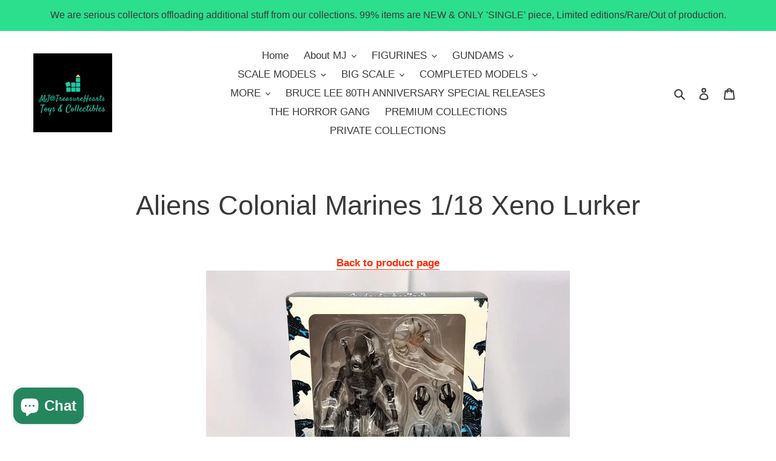

--- FILE ---
content_type: text/javascript
request_url: https://mjtreasurehearts.com/cdn/shop/t/1/assets/theme.aio.min.js?v=137401651499461427631719054699
body_size: 29820
content:
/*
Generated time: June 22, 2024 11:11
This file was created by the app developer. Feel free to contact the original developer with any questions. It was minified (compressed) by AVADA. AVADA do NOT own this script.
*/
window.theme=window.theme||{},window.theme=window.theme||{},theme.Sections=function(){this.constructors={},this.instances=[],document.addEventListener("shopify:section:load",this._onSectionLoad.bind(this)),document.addEventListener("shopify:section:unload",this._onSectionUnload.bind(this)),document.addEventListener("shopify:section:select",this._onSelect.bind(this)),document.addEventListener("shopify:section:deselect",this._onDeselect.bind(this)),document.addEventListener("shopify:block:select",this._onBlockSelect.bind(this)),document.addEventListener("shopify:block:deselect",this._onBlockDeselect.bind(this))},theme.Sections.prototype=Object.assign({},theme.Sections.prototype,{_createInstance:function(e,t){var i=e.getAttribute("data-section-id"),s=e.getAttribute("data-section-type");void 0!==(t=t||this.constructors[s])&&(t=Object.assign(new t(e),{id:i,type:s,container:e}),this.instances.push(t))},_onSectionLoad:function(e){e=document.querySelector('[data-section-id="'+e.detail.sectionId+'"]');e&&this._createInstance(e)},_onSectionUnload:function(i){this.instances=this.instances.filter(function(e){var t=e.id===i.detail.sectionId;return t&&"function"==typeof e.onUnload&&e.onUnload(i),!t})},_onSelect:function(t){var e=this.instances.find(function(e){return e.id===t.detail.sectionId});void 0!==e&&"function"==typeof e.onSelect&&e.onSelect(t)},_onDeselect:function(t){var e=this.instances.find(function(e){return e.id===t.detail.sectionId});void 0!==e&&"function"==typeof e.onDeselect&&e.onDeselect(t)},_onBlockSelect:function(t){var e=this.instances.find(function(e){return e.id===t.detail.sectionId});void 0!==e&&"function"==typeof e.onBlockSelect&&e.onBlockSelect(t)},_onBlockDeselect:function(t){var e=this.instances.find(function(e){return e.id===t.detail.sectionId});void 0!==e&&"function"==typeof e.onBlockDeselect&&e.onBlockDeselect(t)},register:function(e,t){this.constructors[e]=t,document.querySelectorAll('[data-section-type="'+e+'"]').forEach(function(e){this._createInstance(e,t)}.bind(this))}}),window.slate=window.slate||{},slate.utils={getParameterByName:function(e,t){t=t||window.location.href,e=e.replace(/[[\]]/g,"\\$&");e=new RegExp("[?&]"+e+"(=([^&#]*)|&|#|$)").exec(t);return e?e[2]?decodeURIComponent(e[2].replace(/\+/g," ")):"":null},resizeSelects:function(e){e.forEach(function(e){var t=document.createElement("span"),i=(t.innerHTML=e.selectedOptions[0].label,document.querySelector(".site-footer").appendChild(t),t.offsetWidth+55);t.remove(),e.style.width=i+"px"})},keyboardKeys:{TAB:9,ENTER:13,ESCAPE:27,LEFTARROW:37,RIGHTARROW:39}},window.slate=window.slate||{},slate.rte={wrapTable:function(i){i.tables.forEach(function(e){var t=document.createElement("div");t.classList.add(i.tableWrapperClass),e.parentNode.insertBefore(t,e),t.appendChild(e)})},wrapIframe:function(i){i.iframes.forEach(function(e){var t=document.createElement("div");t.classList.add(i.iframeWrapperClass),e.parentNode.insertBefore(t,e),t.appendChild(e),e.src=e.src})}},window.slate=window.slate||{},slate.a11y={state:{firstFocusable:null,lastFocusable:null},pageLinkFocus:function(e){var t;e&&(t="js-focus-hidden",e.setAttribute("tabIndex","-1"),e.focus(),e.classList.add(t),e.addEventListener("blur",function(){e.classList.remove(t),e.removeAttribute("tabindex")},{once:!0}))},trapFocus:function(e){var t=Array.from(e.container.querySelectorAll('button, [href], input, select, textarea, [tabindex]:not([tabindex^="-"])')).filter(function(e){var t=e.offsetWidth,i=e.offsetHeight;return 0!==t&&0!==i&&"none"!==getComputedStyle(e).getPropertyValue("display")});this.state.firstFocusable=t[0],this.state.lastFocusable=t[t.length-1],e.elementToFocus||(e.elementToFocus=e.container),e.container.setAttribute("tabindex","-1"),e.elementToFocus.focus(),this._setupHandlers(),document.addEventListener("focusin",this._onFocusInHandler),document.addEventListener("focusout",this._onFocusOutHandler)},_setupHandlers:function(){this._onFocusInHandler||(this._onFocusInHandler=this._onFocusIn.bind(this)),this._onFocusOutHandler||(this._onFocusOutHandler=this._onFocusIn.bind(this)),this._manageFocusHandler||(this._manageFocusHandler=this._manageFocus.bind(this))},_onFocusOut:function(){document.removeEventListener("keydown",this._manageFocusHandler)},_onFocusIn:function(e){e.target!==this.state.lastFocusable&&e.target!==this.state.firstFocusable||document.addEventListener("keydown",this._manageFocusHandler)},_manageFocus:function(e){e.keyCode===slate.utils.keyboardKeys.TAB&&(e.target!==this.state.lastFocusable||e.shiftKey||(e.preventDefault(),this.state.firstFocusable.focus()),e.target===this.state.firstFocusable)&&e.shiftKey&&(e.preventDefault(),this.state.lastFocusable.focus())},removeTrapFocus:function(e){e.container&&e.container.removeAttribute("tabindex"),document.removeEventListener("focusin",this._onFocusInHandler)},accessibleLinks:function(e){var t=document.querySelector("body"),n={newWindow:"a11y-new-window-message",external:"a11y-external-message",newWindowExternal:"a11y-new-window-external-message"};void 0!==e.links&&e.links.length||(e.links=document.querySelectorAll("a[href]:not([aria-describedby])")),e.links.forEach(function(e){var t=e.getAttribute("target"),i=e.getAttribute("rel"),s=(s=window.location.hostname,e.hostname!==s),t="_blank"===t;s&&e.setAttribute("aria-describedby",n.external),t&&(i&&-1!==i.indexOf("noopener")||(i=void 0===i?"":i+" ",e.setAttribute("rel",i+="noopener")),e.setAttribute("aria-describedby",n.newWindow)),s&&t&&e.setAttribute("aria-describedby",n.newWindowExternal)}),"object"!=typeof(e=e.messages)&&(e={});var i,s=Object.assign({newWindow:"Opens in a new window.",external:"Opens external website.",newWindowExternal:"Opens external website in a new window."},e),e=document.createElement("ul"),r="";for(i in s)r+="<li id="+n[i]+">"+s[i]+"</li>";e.setAttribute("hidden",!0),e.innerHTML=r,t.appendChild(e)}},theme.Images={preload:function(e,t){"string"==typeof e&&(e=[e]);for(var i=0;i<e.length;i++){var s=e[i];this.loadImage(this.getSizedImageUrl(s,t))}},loadImage:function(e){(new Image).src=e},switchImage:function(e,t,i){var s=this.imageSize(t.src),s=this.getSizedImageUrl(e.src,s);i?i(s,e,t):t.src=s},imageSize:function(e){return null!==(e=e.match(/.+_((?:pico|icon|thumb|small|compact|medium|large|grande)|\d{1,4}x\d{0,4}|x\d{1,4})[_\\.@]/))?void 0!==e[2]?e[1]+e[2]:e[1]:null},getSizedImageUrl:function(e,t){var i;return null===t?e:"master"===t?this.removeProtocol(e):null!==(i=e.match(/\.(jpg|jpeg|gif|png|bmp|bitmap|tiff|tif)(\?v=\d+)?$/i))?(e=e.split(i[0]),i=i[0],this.removeProtocol(e[0]+"_"+t+i)):null},removeProtocol:function(e){return e.replace(/http(s)?:/,"")}},theme.Currency={formatMoney:function(e,t){"string"==typeof e&&(e=e.replace(".",""));var i="",s=/\{\{\s*(\w+)\s*\}\}/;function n(e,t,i,s){return i=i||",",s=s||".",isNaN(e)||null===e?0:(t=(e=(e/100).toFixed(t)).split("."))[0].replace(/(\d)(?=(\d\d\d)+(?!\d))/g,"$1"+i)+(t[1]?s+t[1]:"")}switch((t=t||"${{amount}}").match(s)[1]){case"amount":i=n(e,2);break;case"amount_no_decimals":i=n(e,0);break;case"amount_with_comma_separator":i=n(e,2,".",",");break;case"amount_no_decimals_with_comma_separator":i=n(e,0,".",",");break;case"amount_no_decimals_with_space_separator":i=n(e,0," ");break;case"amount_with_apostrophe_separator":i=n(e,2,"'")}return t.replace(s,i)}},slate.Variants=function(){function e(e){this.container=e.container,this.product=e.product,this.originalSelectorId=e.originalSelectorId,this.enableHistoryState=e.enableHistoryState,this.singleOptions=this.container.querySelectorAll(e.singleOptionSelector),this.currentVariant=this._getVariantFromOptions(),this.singleOptions.forEach(function(e){e.addEventListener("change",this._onSelectChange.bind(this))}.bind(this))}return e.prototype=Object.assign({},e.prototype,{_getCurrentOptions:function(){var i=[];return this.singleOptions.forEach(function(e){var t=e.getAttribute("type");("radio"!==t&&"checkbox"!==t||e.checked)&&i.push({value:e.value,index:e.getAttribute("data-index")})}),i},_getVariantFromOptions:function(){var e=this._getCurrentOptions();return this.product.variants.find(function(t){return e.every(function(e){return t[e.index]===e.value})})},_onSelectChange:function(){var e=this._getVariantFromOptions();this.container.dispatchEvent(new CustomEvent("variantChange",{detail:{variant:e},bubbles:!0,cancelable:!0})),e&&(this._updateMasterSelect(e),this._updateImages(e),this._updatePrice(e),this._updateSKU(e),this.currentVariant=e,this.enableHistoryState)&&this._updateHistoryState(e)},_updateImages:function(e){var t=e.featured_image||{},i=this.currentVariant.featured_image||{};e.featured_image&&t.src!==i.src&&this.container.dispatchEvent(new CustomEvent("variantImageChange",{detail:{variant:e},bubbles:!0,cancelable:!0}))},_updatePrice:function(e){e.price===this.currentVariant.price&&e.compare_at_price===this.currentVariant.compare_at_price&&e.unit_price===this.currentVariant.unit_price||this.container.dispatchEvent(new CustomEvent("variantPriceChange",{detail:{variant:e},bubbles:!0,cancelable:!0}))},_updateSKU:function(e){e.sku!==this.currentVariant.sku&&this.container.dispatchEvent(new CustomEvent("variantSKUChange",{detail:{variant:e},bubbles:!0,cancelable:!0}))},_updateHistoryState:function(e){history.replaceState&&e&&(e=window.location.protocol+"//"+window.location.host+window.location.pathname+"?variant="+e.id,window.history.replaceState({path:e},"",e))},_updateMasterSelect:function(e){var t=this.container.querySelector(this.originalSelectorId);t&&(t.value=e.id)}}),e}(),this.Shopify=this.Shopify||{},this.Shopify.theme=this.Shopify.theme||{},this.Shopify.theme.PredictiveSearch=function(){function d(){var e=Error.call(this);return e.name="Server error",e.message="Something went wrong on the server",e.status=500,e}function u(e){var t=Error.call(this);return t.name="Not found",t.message="Not found",t.status=e,t}function h(){var e=Error.call(this);return e.name="Server error",e.message="Something went wrong on the server",e.status=500,e}function p(e){var t=Error.call(this);return t.name="Content-Type error",t.message="Content-Type was not provided or is of wrong type",t.status=e,t}function m(e){var t=Error.call(this);return t.name="JSON parse error",t.message="JSON syntax error",t.status=e,t}function v(e,t,i,s){var n=Error.call(this);return n.name=t,n.message=i,n.status=e,n.retryAfter=s,n}function f(e,t,i){var s=Error.call(this);return s.name=t,s.message=i,s.status=e,s}function y(e,t,i){var s=Error.call(this);return s.name=t,s.message=i,s.status=e,s}function i(e){this._store={},this._keys=[],e&&e.bucketSize?this.bucketSize=e.bucketSize:this.bucketSize=20}function s(){this.events={}}function n(e){this.eventName=e,this.callbacks=[]}function o(s,n){var r="";return n=n||null,Object.keys(s).forEach(function(e){var t,i=n?n+"["+e+"]":e+"=";switch(t=s[e],Object.prototype.toString.call(t).slice(8,-1).toLowerCase()){case"object":r+=o(s[e],n?i:e);break;case"array":r+=i+"="+s[e].join(",")+"&";break;default:n&&(i+="="),r+=i+encodeURIComponent(s[e])+"&"}}),r}i.prototype.set=function(e,t){var i;return this.count()>=this.bucketSize&&(i=this._keys.splice(0,1),this.delete(i)),this._keys.push(e),this._store[e]=t,this._store},i.prototype.get=function(e){return this._store[e]},i.prototype.has=function(e){return Boolean(this._store[e])},i.prototype.count=function(){return Object.keys(this._store).length},i.prototype.delete=function(e){var t=Boolean(this._store[e]);return delete this._store[e],t&&!this._store[e]},s.prototype.on=function(e,t){var i=this.events[e];i||(i=new n(e),this.events[e]=i),i.registerCallback(t)},s.prototype.off=function(e,t){var i=this.events[e];i&&-1<i.callbacks.indexOf(t)&&(i.unregisterCallback(t),0===i.callbacks.length)&&delete this.events[e]},s.prototype.dispatch=function(e,t){e=this.events[e];e&&e.fire(t)},n.prototype.registerCallback=function(e){this.callbacks.push(e)},n.prototype.unregisterCallback=function(e){e=this.callbacks.indexOf(e);-1<e&&this.callbacks.splice(e,1)},n.prototype.fire=function(t){this.callbacks.slice(0).forEach(function(e){e(t)})};r=function(e,t,o,a,c){var l=new XMLHttpRequest,e=e+"/suggest.json";l.onreadystatechange=function(){if(l.readyState===XMLHttpRequest.DONE){var e=l.getResponseHeader("Content-Type");if(500<=l.status)c(new h);else if(404===l.status)c(new u(l.status));else if("string"!=typeof e||null===e.toLowerCase().match("application/json"))c(new p(l.status));else if(417===l.status)try{var t=JSON.parse(l.responseText);c(new f(l.status,t.message,t.description))}catch(e){c(new m(l.status))}else if(422===l.status)try{var i=JSON.parse(l.responseText);c(new y(l.status,i.message,i.description))}catch(e){c(new m(l.status))}else if(429===l.status)try{var s=JSON.parse(l.responseText);c(new v(l.status,s.message,s.description,l.getResponseHeader("Retry-After")))}catch(e){c(new m(l.status))}else if(200===l.status)try{var n=JSON.parse(l.responseText);n.query=o,a(n)}catch(e){c(new m(l.status))}else try{var r=JSON.parse(l.responseText);c(new d(l.status,r.message,r.description))}catch(e){c(new m(l.status))}}},l.open("get",e+"?q="+encodeURIComponent(o)+"&"+t),l.setRequestHeader("Content-Type","application/json"),l.send()},a=10,c=null;var r,a,c,l=function(){var e=this,t=arguments;clearTimeout(c),c=setTimeout(function(){c=null,r.apply(e,t)},a||0)};function e(e,t){if(!e)throw new TypeError("No params object was specified");this.searchUrl=t,this._retryAfter=null,this._currentQuery=null,this.dispatcher=new s,this.cache=new i({bucketSize:40}),this.queryParams=o(e)}function g(e){return"string"!=typeof e?null:e.trim().replace(" ","-").toLowerCase()}return e.TYPES={PRODUCT:"product",PAGE:"page",ARTICLE:"article"},e.FIELDS={AUTHOR:"author",BODY:"body",PRODUCT_TYPE:"product_type",TAG:"tag",TITLE:"title",VARIANTS_BARCODE:"variants.barcode",VARIANTS_SKU:"variants.sku",VARIANTS_TITLE:"variants.title",VENDOR:"vendor"},e.UNAVAILABLE_PRODUCTS={SHOW:"show",HIDE:"hide",LAST:"last"},e.prototype.query=function(e){try{var t,i=e;if(null==i)throw(t=new TypeError("'query' is missing")).type="argument",t;if("string"!=typeof i)throw(t=new TypeError("'query' is not a string")).type="argument",t}catch(e){return void this.dispatcher.dispatch("error",e)}return""!==e&&(this._currentQuery=g(e),(i=this.cache.get(this._currentQuery))?this.dispatcher.dispatch("success",i):l(this.searchUrl,this.queryParams,e,function(e){this.cache.set(g(e.query),e),g(e.query)===this._currentQuery&&(this._retryAfter=null,this.dispatcher.dispatch("success",e))}.bind(this),function(e){e.retryAfter&&(this._retryAfter=e.retryAfter),this.dispatcher.dispatch("error",e)}.bind(this))),this},e.prototype.on=function(e,t){return this.dispatcher.on(e,t),this},e.prototype.off=function(e,t){return this.dispatcher.off(e,t),this},e}(),this.Shopify=this.Shopify||{},this.Shopify.theme=this.Shopify.theme||{},this.Shopify.theme.PredictiveSearchComponent=function(s){var n={resources:{type:[(s=s&&s.hasOwnProperty("default")?s.default:s).TYPES.PRODUCT],options:{unavailable_products:s.UNAVAILABLE_PRODUCTS.LAST,fields:[s.FIELDS.TITLE,s.FIELDS.VENDOR,s.FIELDS.PRODUCT_TYPE,s.FIELDS.VARIANTS_TITLE]}}};function e(e){var t,i;if(!(e&&e.selectors&&e.selectors.input&&r(e.selectors.input)&&e.selectors.result&&r(e.selectors.result)&&e.resultTemplateFct&&o(e.resultTemplateFct)&&e.numberOfResultsTemplateFct&&o(e.numberOfResultsTemplateFct)&&e.loadingResultsMessageTemplateFct&&o(e.loadingResultsMessageTemplateFct)))throw(t=new TypeError("PredictiveSearchComponent config is not valid")).type="argument",t;this.nodes=(t=e.selectors,{input:document.querySelector(t.input),reset:document.querySelector(t.reset),result:document.querySelector(t.result)}),(i=this.nodes)&&i.input&&i.result&&"INPUT"===i.input.tagName?(this.searchUrl=e.searchUrl||"/search",this._searchKeyword="",this.resultTemplateFct=e.resultTemplateFct,this.numberOfResultsTemplateFct=e.numberOfResultsTemplateFct,this.loadingResultsMessageTemplateFct=e.loadingResultsMessageTemplateFct,this.numberOfResults=e.numberOfResults||4,this.classes={visibleVariant:e.visibleVariant||"predictive-search-wrapper--visible",itemSelected:e.itemSelectedClass||"predictive-search-item--selected",clearButtonVisible:e.clearButtonVisibleClass||"predictive-search__clear-button--visible"},this.selectors={searchResult:e.searchResult||"[data-search-result]"},this.callbacks={onBodyMousedown:e.onBodyMousedown,onBeforeOpen:e.onBeforeOpen,onOpen:e.onOpen,onBeforeClose:e.onBeforeClose,onClose:e.onClose,onInputFocus:e.onInputFocus,onInputKeyup:e.onInputKeyup,onInputBlur:e.onInputBlur,onInputReset:e.onInputReset,onBeforeDestroy:e.onBeforeDestroy,onDestroy:e.onDestroy},(i=this.nodes.input).setAttribute("autocorrect","off"),i.setAttribute("autocomplete","off"),i.setAttribute("autocapitalize","off"),i.setAttribute("spellcheck","false"),this._addInputEventListeners(),this._addBodyEventListener(),this._addAccessibilityAnnouncer(),this._toggleClearButtonVisibility(),this.predictiveSearch=new s(e.PredictiveSearchAPIConfig||n,this.searchUrl),this.predictiveSearch.on("success",this._handlePredictiveSearchSuccess.bind(this)),this.predictiveSearch.on("error",this._handlePredictiveSearchError.bind(this))):console.warn("Could not find valid nodes")}function t(e){return Object.prototype.toString.call(e)}function r(e){return"[object String]"===t(e)}function i(e){return"[object Boolean]"===t(e)}function o(e){return"[object Function]"===t(e)}return e.prototype.isResultVisible=!1,e.prototype.results={},e.prototype._latencyTimer=null,e.prototype._resultNodeClicked=!1,e.prototype._addInputEventListeners=function(){var e=this.nodes.input,t=this.nodes.reset;e&&(this._handleInputFocus=this._handleInputFocus.bind(this),this._handleInputBlur=this._handleInputBlur.bind(this),this._handleInputKeyup=this._handleInputKeyup.bind(this),this._handleInputKeydown=this._handleInputKeydown.bind(this),e.addEventListener("focus",this._handleInputFocus),e.addEventListener("blur",this._handleInputBlur),e.addEventListener("keyup",this._handleInputKeyup),e.addEventListener("keydown",this._handleInputKeydown),t)&&(this._handleInputReset=this._handleInputReset.bind(this),t.addEventListener("click",this._handleInputReset))},e.prototype._removeInputEventListeners=function(){var e=this.nodes.input;e.removeEventListener("focus",this._handleInputFocus),e.removeEventListener("blur",this._handleInputBlur),e.removeEventListener("keyup",this._handleInputKeyup),e.removeEventListener("keydown",this._handleInputKeydown)},e.prototype._addBodyEventListener=function(){this._handleBodyMousedown=this._handleBodyMousedown.bind(this),document.querySelector("body").addEventListener("mousedown",this._handleBodyMousedown)},e.prototype._removeBodyEventListener=function(){document.querySelector("body").removeEventListener("mousedown",this._handleBodyMousedown)},e.prototype._removeClearButtonEventListener=function(){var e=this.nodes.reset;e&&e.removeEventListener("click",this._handleInputReset)},e.prototype._handleBodyMousedown=function(e){this.isResultVisible&&null!==this.nodes&&(e.target.isEqualNode(this.nodes.input)||this.nodes.input.contains(e.target)||e.target.isEqualNode(this.nodes.result)||this.nodes.result.contains(e.target)?this._resultNodeClicked=!0:(!o(this.callbacks.onBodyMousedown)||i(e=this.callbacks.onBodyMousedown(this.nodes))&&e)&&this.close())},e.prototype._handleInputFocus=function(e){if(o(this.callbacks.onInputFocus)){var t=this.callbacks.onInputFocus(this.nodes);if(i(t)&&!t)return!1}return 0<e.target.value.length&&this._search(),!0},e.prototype._handleInputBlur=function(){return setTimeout(function(){if(o(this.callbacks.onInputBlur)){var e=this.callbacks.onInputBlur(this.nodes);if(i(e)&&!e)return!1}return!document.activeElement.isEqualNode(this.nodes.reset)&&(this._resultNodeClicked?this._resultNodeClicked=!1:void this.close())}.bind(this)),!0},e.prototype._addAccessibilityAnnouncer=function(){this._accessibilityAnnouncerDiv=window.document.createElement("div"),this._accessibilityAnnouncerDiv.setAttribute("style","position: absolute !important; overflow: hidden; clip: rect(0 0 0 0); height: 1px; width: 1px; margin: -1px; padding: 0; border: 0;"),this._accessibilityAnnouncerDiv.setAttribute("data-search-announcer",""),this._accessibilityAnnouncerDiv.setAttribute("aria-live","polite"),this._accessibilityAnnouncerDiv.setAttribute("aria-atomic","true"),this.nodes.result.parentElement.appendChild(this._accessibilityAnnouncerDiv)},e.prototype._removeAccessibilityAnnouncer=function(){this.nodes.result.parentElement.removeChild(this._accessibilityAnnouncerDiv)},e.prototype._updateAccessibilityAttributesAfterSelectingElement=function(e,t){this.nodes.input.setAttribute("aria-activedescendant",t.id),e&&e.removeAttribute("aria-selected"),t.setAttribute("aria-selected",!0)},e.prototype._clearAriaActiveDescendant=function(){this.nodes.input.setAttribute("aria-activedescendant","")},e.prototype._announceNumberOfResultsFound=function(e){var t=this._accessibilityAnnouncerDiv.innerHTML,e=this.numberOfResultsTemplateFct(e);t===e&&(e+="&nbsp;"),this._accessibilityAnnouncerDiv.innerHTML=e},e.prototype._announceLoadingState=function(){this._accessibilityAnnouncerDiv.innerHTML=this.loadingResultsMessageTemplateFct()},e.prototype._handleInputKeyup=function(e){if(o(this.callbacks.onInputKeyup)){var t=this.callbacks.onInputKeyup(this.nodes);if(i(t)&&!t)return!1}if(this._toggleClearButtonVisibility(),this.isResultVisible&&null!==this.nodes){if(38===e.keyCode)return this._navigateOption(e,"UP"),!0;if(40===e.keyCode)return this._navigateOption(e,"DOWN"),!0;if(13===e.keyCode)return this._selectOption(),!0;27===e.keyCode&&this.close()}return e.target.value.length<=0?(this.close(),this._setKeyword("")):0<e.target.value.length&&this._search(),!0},e.prototype._handleInputKeydown=function(e){13===e.keyCode&&null!==this._getSelectedOption()&&e.preventDefault(),38!==e.keyCode&&40!==e.keyCode||e.preventDefault()},e.prototype._handleInputReset=function(e){if(e.preventDefault(),o(this.callbacks.onInputReset)){e=this.callbacks.onInputReset(this.nodes);if(i(e)&&!e)return!1}return this.nodes.input.value="",this.nodes.input.focus(),this._toggleClearButtonVisibility(),this.close(),!0},e.prototype._navigateOption=function(e,t){var i=this._getSelectedOption();i?"DOWN"===t?(t=i.nextElementSibling)&&(i.classList.remove(this.classes.itemSelected),t.classList.add(this.classes.itemSelected),this._updateAccessibilityAttributesAfterSelectingElement(i,t)):(t=i.previousElementSibling)&&(i.classList.remove(this.classes.itemSelected),t.classList.add(this.classes.itemSelected),this._updateAccessibilityAttributesAfterSelectingElement(i,t)):((i=this.nodes.result.querySelector(this.selectors.searchResult)).classList.add(this.classes.itemSelected),this._updateAccessibilityAttributesAfterSelectingElement(null,i))},e.prototype._getSelectedOption=function(){return this.nodes.result.querySelector("."+this.classes.itemSelected)},e.prototype._selectOption=function(){var e=this._getSelectedOption();e&&e.querySelector("a, button").click()},e.prototype._search=function(){var e=this.nodes.input.value;this._searchKeyword!==e&&(clearTimeout(this._latencyTimer),this._latencyTimer=setTimeout(function(){this.results.isLoading=!0,this._announceLoadingState(),this.nodes.result.classList.add(this.classes.visibleVariant),this.nodes.result.innerHTML=this.resultTemplateFct(this.results)}.bind(this),500),this.predictiveSearch.query(e),this._setKeyword(e))},e.prototype._handlePredictiveSearchSuccess=function(e){clearTimeout(this._latencyTimer),this.results=e.resources.results,this.results.isLoading=!1,this.results.products=this.results.products.slice(0,this.numberOfResults),this.results.canLoadMore=this.numberOfResults<=this.results.products.length,this.results.searchQuery=this.nodes.input.value,0<this.results.products.length||this.results.searchQuery?(this.nodes.result.innerHTML=this.resultTemplateFct(this.results),this._announceNumberOfResultsFound(this.results),this.open()):(this.nodes.result.innerHTML="",this._closeOnNoResults())},e.prototype._handlePredictiveSearchError=function(){clearTimeout(this._latencyTimer),this.nodes.result.innerHTML="",this._closeOnNoResults()},e.prototype._closeOnNoResults=function(){this.nodes&&this.nodes.result.classList.remove(this.classes.visibleVariant),this.isResultVisible=!1},e.prototype._setKeyword=function(e){this._searchKeyword=e},e.prototype._toggleClearButtonVisibility=function(){this.nodes.reset&&(0<this.nodes.input.value.length?this.nodes.reset.classList.add(this.classes.clearButtonVisible):this.nodes.reset.classList.remove(this.classes.clearButtonVisible))},e.prototype.open=function(){if(!this.isResultVisible){if(o(this.callbacks.onBeforeOpen)){var e=this.callbacks.onBeforeOpen(this.nodes);if(i(e)&&!e)return!1}return this.nodes.result.classList.add(this.classes.visibleVariant),this.nodes.input.setAttribute("aria-expanded",!0),this.isResultVisible=!0,o(this.callbacks.onOpen)&&this.callbacks.onOpen(this.nodes)||!0}},e.prototype.close=function(){if(this.isResultVisible){if(o(this.callbacks.onBeforeClose)){var e=this.callbacks.onBeforeClose(this.nodes);if(i(e)&&!e)return!1}this.nodes&&this.nodes.result.classList.remove(this.classes.visibleVariant),this.nodes.input.setAttribute("aria-expanded",!1),this._clearAriaActiveDescendant(),this._setKeyword(""),o(this.callbacks.onClose)&&this.callbacks.onClose(this.nodes),this.isResultVisible=!1,this.results={}}return!0},e.prototype.destroy=function(){if(this.close(),o(this.callbacks.onBeforeDestroy)){var e=this.callbacks.onBeforeDestroy(this.nodes);if(i(e)&&!e)return!1}return this.nodes.result.classList.remove(this.classes.visibleVariant),(e=this.nodes.input).removeAttribute("autocorrect","off"),e.removeAttribute("autocomplete","off"),e.removeAttribute("autocapitalize","off"),e.removeAttribute("spellcheck","false"),this._removeInputEventListeners(),this._removeBodyEventListener(),this._removeAccessibilityAnnouncer(),this._removeClearButtonEventListener(),o(this.callbacks.onDestroy)&&this.callbacks.onDestroy(this.nodes),!0},e.prototype.clearAndClose=function(){this.nodes.input.value="",this.close()},e}(Shopify.theme.PredictiveSearch),window.theme=window.theme||{},theme.TouchEvents=function(e,t){this.axis,this.checkEvents=[],this.eventHandlers={},this.eventModel={},this.events=[["touchstart","touchmove","touchend","touchcancel"],["pointerdown","pointermove","pointerup","pointercancel"],["mousedown","mousemove","mouseup"]],this.eventType,this.difference={},this.direction,this.start={},this.element=e,this.options=Object.assign({},{dragThreshold:10,start:function(){},move:function(){},end:function(){}},t),this.checkEvents=this._getCheckEvents(),this.eventModel=this._getEventModel(),this._setupEventHandlers()},theme.TouchEvents.prototype=Object.assign({},theme.TouchEvents.prototype,{destroy:function(){this.element.removeEventListener("dragstart",this.eventHandlers.preventDefault),this.element.removeEventListener(this.events[this.eventModel][0],this.eventHandlers.touchStart),this.eventModel||this.element.removeEventListener(this.events[2][0],this.eventHandlers.touchStart),this.element.removeEventListener("click",this.eventHandlers.preventClick)},_setupEventHandlers:function(){this.eventHandlers.preventDefault=this._preventDefault.bind(this),this.eventHandlers.preventClick=this._preventClick.bind(this),this.eventHandlers.touchStart=this._touchStart.bind(this),this.eventHandlers.touchMove=this._touchMove.bind(this),this.eventHandlers.touchEnd=this._touchEnd.bind(this),this.element.addEventListener("dragstart",this.eventHandlers.preventDefault),this.element.addEventListener(this.events[this.eventModel][0],this.eventHandlers.touchStart),this.eventModel||this.element.addEventListener(this.events[2][0],this.eventHandlers.touchStart),this.element.addEventListener("click",this.eventHandlers.preventClick)},_touchStart:function(e){this.eventType=this.eventModel,"mousedown"!==e.type||this.eventModel||(this.eventType=2),this.checkEvents[this.eventType](e)||(this.eventType&&this._preventDefault(e),document.addEventListener(this.events[this.eventType][1],this.eventHandlers.touchMove),document.addEventListener(this.events[this.eventType][2],this.eventHandlers.touchEnd),this.eventType<2&&document.addEventListener(this.events[this.eventType][3],this.eventHandlers.touchEnd),this.start={xPosition:(this.eventType?e:e.touches[0]).clientX,yPosition:(this.eventType?e:e.touches[0]).clientY,time:(new Date).getTime()},Object.keys(this.difference).forEach(function(e){delete this.difference[e]}.bind(this)),this.options.start(e))},_touchMove:function(e){this.difference=this._getDifference(e),document["on"+this.events[this.eventType][1]]=function(e){this._preventDefault(e)}.bind(this),this.axis?"xPosition"===this.axis?this.direction=this.difference.xPosition<0?"left":"right":"yPosition"===this.axis&&(this.direction=this.difference.yPosition<0?"up":"down"):this.options.dragThreshold<Math.abs(this.difference.xPosition)?this.axis="xPosition":this.options.dragThreshold<Math.abs(this.difference.yPosition)?this.axis="yPosition":this.axis=!1,this.options.move(e,this.direction,this.difference)},_touchEnd:function(e){document.removeEventListener(this.events[this.eventType][1],this.eventHandlers.touchMove),document.removeEventListener(this.events[this.eventType][2],this.eventHandlers.touchEnd),this.eventType<2&&document.removeEventListener(this.events[this.eventType][3],this.eventHandlers.touchEnd),document["on"+this.events[this.eventType][1]]=function(){return!0},this.options.end(e,this.direction,this.difference),this.axis=!1},_getDifference:function(e){return{xPosition:(this.eventType?e:e.touches[0]).clientX-this.start.xPosition,yPosition:(this.eventType?e:e.touches[0]).clientY-this.start.yPosition,time:(new Date).getTime()-this.start.time}},_getCheckEvents:function(){return[function(e){return e.touches&&1<e.touches.length||e.scale&&1!==e.scale},function(e){return!e.isPrimary||e.buttons&&1!==e.buttons||"touch"!==e.pointerType&&"pen"!==e.pointerType},function(e){return e.buttons&&1!==e.buttons}]},_getEventModel:function(){return window.navigator.pointerEnabled?1:0},_preventDefault:function(e){e.preventDefault?e.preventDefault():e.returnValue=!1},_preventClick:function(e){Math.abs(this.difference.xPosition)>this.options.dragThreshold&&this._preventDefault(e)}}),theme.Drawers=function(){function e(e,t,i){var s="js-drawer-open",s={selectors:{openVariant:"."+s+"-"+t,close:".js-drawer-close"},classes:{open:s,openVariant:s+"-"+t},withPredictiveSearch:!1};if(this.nodes={parents:[document.documentElement,document.body],page:document.getElementById("PageContainer")},this.eventHandlers={},this.config=Object.assign({},s,i),this.position=t,this.drawer=document.getElementById(e),!this.drawer)return!1;this.drawerIsOpen=!1,this.init()}return e.prototype.init=function(){document.querySelector(this.config.selectors.openVariant).addEventListener("click",this.open.bind(this)),this.drawer.querySelector(this.config.selectors.close).addEventListener("click",this.close.bind(this))},e.prototype.open=function(e){var t=!1;if(e?e.preventDefault():t=!0,e&&e.stopPropagation&&(e.stopPropagation(),this.activeSource=e.currentTarget),this.drawerIsOpen&&!t)return this.close();this.config.withPredictiveSearch||theme.Helpers.prepareTransition(this.drawer),this.nodes.parents.forEach(function(e){e.classList.add(this.config.classes.open,this.config.classes.openVariant)}.bind(this)),this.drawerIsOpen=!0,this.config.onDrawerOpen&&"function"==typeof this.config.onDrawerOpen&&!t&&this.config.onDrawerOpen(),this.activeSource&&this.activeSource.hasAttribute("aria-expanded")&&this.activeSource.setAttribute("aria-expanded","true");e={container:this.drawer};return this.config.elementToFocusOnOpen&&(e.elementToFocus=this.config.elementToFocusOnOpen),slate.a11y.trapFocus(e),this.bindEvents(),this},e.prototype.close=function(){this.drawerIsOpen&&(document.activeElement.dispatchEvent(new CustomEvent("blur",{bubbles:!0,cancelable:!0})),this.config.withPredictiveSearch||theme.Helpers.prepareTransition(this.drawer),this.nodes.parents.forEach(function(e){e.classList.remove(this.config.classes.open,this.config.classes.openVariant)}.bind(this)),this.activeSource&&this.activeSource.hasAttribute("aria-expanded")&&this.activeSource.setAttribute("aria-expanded","false"),this.drawerIsOpen=!1,slate.a11y.removeTrapFocus({container:this.drawer}),this.unbindEvents(),this.config.onDrawerClose)&&"function"==typeof this.config.onDrawerClose&&this.config.onDrawerClose()},e.prototype.bindEvents=function(){this.eventHandlers.drawerKeyupHandler=function(e){return 27!==e.keyCode||(this.close(),!1)}.bind(this),this.eventHandlers.drawerTouchmoveHandler=function(){return!1},this.eventHandlers.drawerClickHandler=function(){return this.close(),!1}.bind(this),document.body.addEventListener("keyup",this.eventHandlers.drawerKeyupHandler),this.nodes.page.addEventListener("touchmove",this.eventHandlers.drawerTouchmoveHandler),this.nodes.page.addEventListener("click",this.eventHandlers.drawerClickHandler)},e.prototype.unbindEvents=function(){this.nodes.page.removeEventListener("touchmove",this.eventHandlers.drawerTouchmoveHandler),this.nodes.page.removeEventListener("click",this.eventHandlers.drawerClickHandler),document.body.removeEventListener("keyup",this.eventHandlers.drawerKeyupHandler)},e}(),theme.Helpers=function(){var e=!1,t="prevent-scrolling",i=window.pageYOffset;return{setTouch:function(){e=!0},isTouch:function(){return e},enableScrollLock:function(){i=window.pageYOffset,document.body.style.top="-"+i+"px",document.body.classList.add(t)},disableScrollLock:function(){document.body.classList.remove(t),document.body.style.removeProperty("top"),window.scrollTo(0,i)},debounce:function(s,n,r){var o;return function(){var e=this,t=arguments,i=r&&!o;clearTimeout(o),o=setTimeout(function(){o=null,r||s.apply(e,t)},n),i&&s.apply(e,t)}},getScript:function(r,o){return new Promise(function(i,s){var n=document.createElement("script"),e=o||document.getElementsByTagName("script")[0];function t(e,t){!t&&n.readyState&&!/loaded|complete/.test(n.readyState)||(n.onload=null,n.onreadystatechange=null,n=void 0,(t?s:i)())}n.async=!0,n.defer=!0,n.onload=t,n.onreadystatechange=t,n.src=r,e.parentNode.insertBefore(n,e)})},prepareTransition:function(t){t.addEventListener("transitionend",function(e){e.currentTarget.classList.remove("is-transitioning")},{once:!0});var i=0;["transition-duration","-moz-transition-duration","-webkit-transition-duration","-o-transition-duration"].forEach(function(e){e=getComputedStyle(t)[e];e&&(e.replace(/\D/g,""),i=i||parseFloat(e))}),0!==i&&(t.classList.add("is-transitioning"),t.offsetWidth)},serialize:function(e){var i=[];return Array.prototype.slice.call(e.elements).forEach(function(t){!t.name||t.disabled||-1<["file","reset","submit","button"].indexOf(t.type)||("select-multiple"===t.type?Array.prototype.slice.call(t.options).forEach(function(e){e.selected&&i.push(encodeURIComponent(t.name)+"="+encodeURIComponent(e.value))}):-1<["checkbox","radio"].indexOf(t.type)&&!t.checked||i.push(encodeURIComponent(t.name)+"="+encodeURIComponent(t.value)))}),i.join("&")},cookiesEnabled:function(){var e=navigator.cookieEnabled;return e||(document.cookie="testcookie",e=-1!==document.cookie.indexOf("testcookie")),e},promiseStylesheet:function(e){var i=e||theme.stylesheet;return void 0===this.stylesheetPromise&&(this.stylesheetPromise=new Promise(function(e){var t=document.querySelector('link[href="'+i+'"]');t.loaded&&e(),t.addEventListener("load",function(){setTimeout(e,0)})})),this.stylesheetPromise}}}(),theme.LibraryLoader=function(){var l="link",d="script",u={requested:"requested",loaded:"loaded"},e="https://cdn.shopify.com/shopifycloud/",h={plyrShopifyStyles:{tagId:"plyr-shopify-styles",src:e+"plyr/v2.0/shopify-plyr.css",type:l},modelViewerUiStyles:{tagId:"shopify-model-viewer-ui-styles",src:e+"model-viewer-ui/assets/v1.0/model-viewer-ui.css",type:l}};return{load:function(e,t){var i,s,n,r,o,a,c=h[e];if(c&&c.status!==u.requested)if(t=t||function(){},c.status===u.loaded)t();else{switch(c.status=u.requested,c.type){case d:r=c,o=t,(a=document.createElement("script")).src=r.src,a.addEventListener("load",function(){r.status=u.loaded,o()}),i=a;break;case l:s=c,n=t,(a=document.createElement("link")).href=s.src,a.rel="stylesheet",a.type="text/css",a.addEventListener("load",function(){s.status=u.loaded,n()}),i=a}i.id=c.tagId,c.element=i;e=document.getElementsByTagName(c.type)[0];e.parentNode.insertBefore(i,e)}}}}(),window.theme=window.theme||{},theme.Header=function(){var s={body:"body",navigation:"#AccessibleNav",siteNavHasDropdown:"[data-has-dropdowns]",siteNavChildLinks:".site-nav__child-link",siteNavActiveDropdown:".site-nav--active-dropdown",siteNavHasCenteredDropdown:".site-nav--has-centered-dropdown",siteNavCenteredDropdown:".site-nav__dropdown--centered",siteNavLinkMain:".site-nav__link--main",siteNavChildLink:".site-nav__link--last",siteNavDropdown:".site-nav__dropdown",siteHeader:".site-header"},n={activeClass:"site-nav--active-dropdown",childLinkClass:"site-nav__child-link",rightDropdownClass:"site-nav__dropdown--right",leftDropdownClass:"site-nav__dropdown--left"},r={};function t(e){e.stopImmediatePropagation()}function i(){r.activeDropdown&&(r.activeDropdown.querySelector(s.siteNavLinkMain).setAttribute("aria-expanded","false"),r.activeDropdown.classList.remove(n.activeClass),r.activeDropdown=document.querySelector(s.siteNavActiveDropdown),window.removeEventListener("keyup",c),document.body.removeEventListener("click",i))}function o(e){e.forEach(function(e){var t,i=e.querySelector(s.siteNavDropdown);i&&(t=(e=e).getBoundingClientRect(),e=e.ownerDocument.defaultView,t=t.left+e.pageXOffset,(e=Math.floor(r.siteHeader.offsetWidth)/2)<t?(i.classList.remove(n.leftDropdownClass),i.classList.add(n.rightDropdownClass)):(i.classList.remove(n.rightDropdownClass),i.classList.add(n.leftDropdownClass)))})}function a(){document.querySelectorAll(s.siteNavHasCenteredDropdown).forEach(function(e){var t=e.querySelector(s.siteNavCenteredDropdown),e=e.offsetTop+41;t.style.top=e+"px"})}function c(e){27===e.keyCode&&i()}function l(){e()}function d(e){var e=e.currentTarget;e.classList.contains(n.activeClass)?i():((e=e).classList.add(n.activeClass),r.activeDropdown&&i(),(r.activeDropdown=e).querySelector(s.siteNavLinkMain).setAttribute("aria-expanded","true"),setTimeout(function(){window.addEventListener("keyup",c),document.body.addEventListener("click",i)},250))}function u(){setTimeout(function(){!document.activeElement.classList.contains(n.childLinkClass)&&r.activeDropdown&&i()})}var e=theme.Helpers.debounce(function(){o(document.querySelectorAll(s.siteNavHasDropdown)),a()},50);return{init:function(){var e;e=document.querySelector(s.navigation),r={nav:e,topLevel:document.querySelectorAll(s.siteNavLinkMain),parents:e.querySelectorAll(s.siteNavHasDropdown),subMenuLinks:document.querySelectorAll(s.siteNavChildLinks),activeDropdown:document.querySelector(s.siteNavActiveDropdown),siteHeader:document.querySelector(s.siteHeader),siteNavChildLink:document.querySelectorAll(s.siteNavChildLink)},o(document.querySelectorAll(s.siteNavHasDropdown)),a(),r.parents.forEach(function(e){e.addEventListener("click",d)}),r.siteNavChildLink.forEach(function(e){e.addEventListener("focusout",u)}),r.topLevel.forEach(function(e){e.addEventListener("focus",i)}),r.subMenuLinks.forEach(function(e){e.addEventListener("click",t)}),window.addEventListener("resize",l)},unload:function(){r.topLevel.forEach(function(e){e.removeEventListener("focus",i)}),r.subMenuLinks.forEach(function(e){e.removeEventListener("click",t)}),r.parents.forEach(function(e){e.removeEventListener("click",d)}),r.siteNavChildLink.forEach(function(e){e.removeEventListener("focusout",u)}),window.removeEventListener("resize",l),window.removeEventListener("keyup",c),document.body.removeEventListener("click",i)}}}(),window.theme=window.theme||{},theme.MobileNav=function(){var r,o,a,c={mobileNavOpenIcon:"mobile-nav--open",mobileNavCloseIcon:"mobile-nav--close",navLinkWrapper:"mobile-nav__item",navLink:"mobile-nav__link",subNavLink:"mobile-nav__sublist-link",return:"mobile-nav__return-btn",subNavActive:"is-active",subNavClosing:"is-closing",navOpen:"js-menu--is-open",subNavShowing:"sub-nav--is-open",thirdNavShowing:"third-nav--is-open",subNavToggleBtn:"js-toggle-submenu"},l={},d=1,e="(min-width: "+theme.breakpoints.medium+"px)",t=window.matchMedia(e);function i(){t.matches&&l.mobileNavContainer.classList.contains(c.navOpen)&&u()}function s(){var e;l.mobileNavToggle.classList.contains(c.mobileNavCloseIcon)?u():(e=l.siteHeader.offsetHeight,theme.Helpers.prepareTransition(l.mobileNavContainer),l.mobileNavContainer.classList.add(c.navOpen),l.mobileNavContainer.style.transform="translateY("+e+"px)",l.pageContainer.style.transform="translate3d(0, "+l.mobileNavContainer.scrollHeight+"px, 0)",slate.a11y.trapFocus({container:l.sectionHeader,elementToFocus:l.mobileNavToggle}),l.mobileNavToggle.classList.add(c.mobileNavCloseIcon),l.mobileNavToggle.classList.remove(c.mobileNavOpenIcon),l.mobileNavToggle.setAttribute("aria-expanded",!0),window.addEventListener("keyup",n))}function n(e){27===e.which&&u()}function u(){theme.Helpers.prepareTransition(l.mobileNavContainer),l.mobileNavContainer.classList.remove(c.navOpen),l.mobileNavContainer.style.transform="translateY(-100%)",l.pageContainer.setAttribute("style",""),slate.a11y.trapFocus({container:document.querySelector("html"),elementToFocus:document.body}),l.mobileNavContainer.addEventListener("transitionend",h,{once:!0}),l.mobileNavToggle.classList.add(c.mobileNavOpenIcon),l.mobileNavToggle.classList.remove(c.mobileNavCloseIcon),l.mobileNavToggle.setAttribute("aria-expanded",!1),l.mobileNavToggle.focus(),window.removeEventListener("keyup",n),window.scrollTo(0,0)}function h(){slate.a11y.removeTrapFocus({container:l.mobileNav})}function p(e){var t,i,s,n;r||(t=(e=e.currentTarget).classList.contains(c.return),r=!0,t?(document.querySelectorAll("."+c.subNavToggleBtn+"[data-level='"+(d-1)+"']").forEach(function(e){e.classList.remove(c.subNavActive)}),a&&a.classList.remove(c.subNavActive)):e.classList.add(c.subNavActive),t=(a=e).getAttribute("data-target"),e=t?document.querySelector('.mobile-nav__dropdown[data-parent="'+t+'"]'):l.mobileNav,d=e.dataset.level?Number(e.dataset.level):1,o&&(theme.Helpers.prepareTransition(o),o.classList.add(c.subNavClosing)),i=(o=e).offsetHeight,s=2<d?c.thirdNavShowing:c.subNavShowing,l.mobileNavContainer.style.height=i+"px",l.mobileNavContainer.classList.remove(c.thirdNavShowing),l.mobileNavContainer.classList.add(s),t||l.mobileNavContainer.classList.remove(c.thirdNavShowing,c.subNavShowing),n=1===d?l.sectionHeader:e,l.mobileNavContainer.addEventListener("transitionend",function e(){slate.a11y.trapFocus({container:n}),l.mobileNavContainer.removeEventListener("transitionend",e),r=!1},{once:!0}),l.pageContainer.style.transform="translateY("+i+"px)",o.classList.remove(c.subNavClosing))}return{init:function(){(l={pageContainer:document.querySelector("#PageContainer"),siteHeader:document.querySelector(".site-header"),mobileNavToggle:document.querySelector(".js-mobile-nav-toggle"),mobileNavContainer:document.querySelector(".mobile-nav-wrapper"),mobileNav:document.querySelector("#MobileNav"),sectionHeader:document.querySelector("#shopify-section-header"),subNavToggleBtns:document.querySelectorAll("."+c.subNavToggleBtn)}).mobileNavToggle&&l.mobileNavToggle.addEventListener("click",s),l.subNavToggleBtns.forEach(function(e){e.addEventListener("click",p)}),t.addListener(i)},unload:function(){t.removeListener(i)},closeMobileNav:u}}(),window.Modals=function(){function e(e,t,i){t={close:".js-modal-close",open:".js-modal-open-"+t,openClass:"modal--is-active",closeModalOnClick:!1};if(this.modal=document.getElementById(e),!this.modal)return!1;this.nodes={parents:[document.querySelector("html"),document.body]},this.config=Object.assign(t,i),this.modalIsOpen=!1,this.focusOnOpen=this.config.focusOnOpen?document.getElementById(this.config.focusOnOpen):this.modal,this.openElement=document.querySelector(this.config.open),this.init()}return e.prototype.init=function(){this.openElement.addEventListener("click",this.open.bind(this)),this.modal.querySelector(this.config.close).addEventListener("click",this.closeModal.bind(this))},e.prototype.open=function(e){var t=this,i=!1;this.modalIsOpen||(e?e.preventDefault():i=!0,e&&e.stopPropagation&&e.stopPropagation(),this.modalIsOpen&&!i&&this.closeModal(),this.modal.classList.add(this.config.openClass),this.nodes.parents.forEach(function(e){e.classList.add(t.config.openClass)}),this.modalIsOpen=!0,slate.a11y.trapFocus({container:this.modal,elementToFocus:this.focusOnOpen}),this.bindEvents())},e.prototype.closeModal=function(){var t;this.modalIsOpen&&(document.activeElement.blur(),this.modal.classList.remove(this.config.openClass),(t=this).nodes.parents.forEach(function(e){e.classList.remove(t.config.openClass)}),this.modalIsOpen=!1,slate.a11y.removeTrapFocus({container:this.modal}),this.openElement.focus(),this.unbindEvents())},e.prototype.bindEvents=function(){this.keyupHandler=this.keyupHandler.bind(this),this.clickHandler=this.clickHandler.bind(this),document.body.addEventListener("keyup",this.keyupHandler),document.body.addEventListener("click",this.clickHandler)},e.prototype.unbindEvents=function(){document.body.removeEventListener("keyup",this.keyupHandler),document.body.removeEventListener("click",this.clickHandler)},e.prototype.keyupHandler=function(e){27===e.keyCode&&this.closeModal()},e.prototype.clickHandler=function(e){this.config.closeModalOnClick&&!this.modal.contains(e.target)&&this.closeModal()},e}(),function(){var e=document.querySelector(".return-link");function t(e){var t=document.createElement("a");return t.ref=e,t.hostname}document.referrer&&e&&window.history.length&&e.addEventListener("click",function(e){e.preventDefault();e=t(document.referrer);return t(window.location.href)===e&&history.back(),!1},{once:!0})}(),theme.Slideshow=function(){var i="[data-slider-button]",s="[data-slider-indicators]",n="[data-slider-pause]",r="[data-slider]",o="[data-slider-item]",a="[data-slider-item-link]",c="[data-slider-track]",l="[data-slider-container]",t="slideshow__pause--is-paused",d="slick-active",u="slick-initialized",h="slideshow__slide--active",p="data-slider-button-next";function e(e,t){this.container=e,this.slider=this.container.querySelector(r),this.slider&&(this.eventHandlers={},this.lastSlide=0,this.slideIndex=0,this.sliderContainer=null,this.slides=[],this.options=Object.assign({},{autoplay:!1,canUseKeyboardArrows:!0,canUseTouchEvents:!1,slideActiveClass:h,slideInterval:0,slidesToShow:0,slidesToScroll:1,type:"fade"},t),this.sliderContainer=this.slider.querySelector(l),this.adaptHeight="true"===this.sliderContainer.getAttribute("data-adapt-height"),this.slides=Array.from(this.sliderContainer.querySelectorAll(o)),this.lastSlide=this.slides.length-1,this.buttons=this.container.querySelectorAll(i),this.pause=this.container.querySelector(n),this.indicators=this.container.querySelectorAll(s),this.slides.length<=1||(this.timeout=250,this.options.autoplay&&this.startAutoplay(),this.adaptHeight&&this.setSlideshowHeight(),"slide"===this.options.type?(this.isFirstSlide=!1,this.isLastSlide=!1,this.sliderItemWidthTotal=0,this.sliderTrack=this.slider.querySelector(c),this.sliderItemWidthTotal=0,theme.Helpers.promiseStylesheet().then(function(){this._setupSlideType()}.bind(this))):this.setupSlider(0),this._setupEventHandlers()))}return e.prototype=Object.assign({},e.prototype,{previousSlide:function(){this._move()},nextSlide:function(){this._move("next")},setSlide:function(e){this._setPosition(Number(e))},startAutoplay:function(){this.isAutoPlaying=!0,window.clearTimeout(this.autoTimeOut),this.autoTimeOut=window.setTimeout(function(){var e=this._getNextSlideIndex("next");this._setPosition(e)}.bind(this),this.options.slideInterval)},stopAutoplay:function(){this.isAutoPlaying=!1,window.clearTimeout(this.autoTimeOut)},setupSlider:function(e){this.slideIndex=e,this.indicators.length&&this._setActiveIndicator(e),this._setupActiveSlide(e)},destroy:function(){this.adaptHeight&&window.removeEventListener("resize",this.eventHandlers.debounceResize),this.container.removeEventListener("focus",this.eventHandlers.focus,!0),this.slider.removeEventListener("focusin",this.eventHandlers.focusIn,!0),this.slider.removeEventListener("focusout",this.eventHandlers.focusOut,!0),this.container.removeEventListener("blur",this.eventHandlers.blur,!0),this.buttons&&this.buttons.forEach(function(e){e.removeEventListener("click",this.eventHandlers.clickButton)}.bind(this)),this.indicators.forEach(function(e){e.childNodes.forEach(function(e){e.firstElementChild.removeEventListener("click",this.eventHandlers.onClickIndicator),e.firstElementChild.removeEventListener("keydown",this.eventHandlers.onKeydownIndicator)},this)},this),"slide"===this.options.type&&(window.removeEventListener("resize",this.eventHandlers.debounceResizeSlideIn),this.touchEvents)&&this.options.canUseTouchEvents&&(this.touchEvents.destroy(),this.touchEvents=null)},_setupEventHandlers:function(){this.eventHandlers.focus=this._onFocus.bind(this),this.eventHandlers.focusIn=this._onFocusIn.bind(this),this.eventHandlers.focusOut=this._onFocusOut.bind(this),this.eventHandlers.blur=this._onBlur.bind(this),this.eventHandlers.keyUp=this._onKeyUp.bind(this),this.eventHandlers.clickButton=this._onClickButton.bind(this),this.eventHandlers.onClickIndicator=this._onClickIndicator.bind(this),this.eventHandlers.onKeydownIndicator=this._onKeydownIndicator.bind(this),this.eventHandlers.onClickPause=this._onClickPause.bind(this),this.adaptHeight&&(this.eventHandlers.debounceResize=theme.Helpers.debounce(function(){this.setSlideshowHeight()}.bind(this),50),window.addEventListener("resize",this.eventHandlers.debounceResize)),this.container.addEventListener("focus",this.eventHandlers.focus,!0),this.slider.addEventListener("focusin",this.eventHandlers.focusIn,!0),this.slider.addEventListener("focusout",this.eventHandlers.focusOut,!0),this.container.addEventListener("blur",this.eventHandlers.blur,!0),this.buttons&&this.buttons.forEach(function(e){e.addEventListener("click",this.eventHandlers.clickButton)}.bind(this)),this.pause&&this.pause.addEventListener("click",this.eventHandlers.onClickPause),this.indicators.forEach(function(e){e.childNodes.forEach(function(e){e.firstElementChild.addEventListener("click",this.eventHandlers.onClickIndicator),e.firstElementChild.addEventListener("keydown",this.eventHandlers.onKeydownIndicator)},this)},this),"slide"===this.options.type&&(this.eventHandlers.debounceResizeSlideIn=theme.Helpers.debounce(function(){this.sliderItemWidthTotal=0,this._setupSlideType(!0)}.bind(this),50),window.addEventListener("resize",this.eventHandlers.debounceResizeSlideIn),this.options.canUseTouchEvents)&&this.options.slidesToScroll<this.slides.length&&this._setupTouchEvents()},_setupTouchEvents:function(){this.touchEvents=new theme.TouchEvents(this.sliderTrack,{start:function(){this._onTouchStart()}.bind(this),move:function(e,t,i){this._onTouchMove(e,t,i)}.bind(this),end:function(e,t,i){this._onTouchEnd(e,t,i)}.bind(this)})},_setupSlideType:function(e){this.sliderItemWidth=Math.floor(this.sliderContainer.offsetWidth/this.options.slidesToShow),this.sliderTranslateXMove=this.sliderItemWidth*this.options.slidesToScroll,e||this.sliderContainer.classList.add(u),this.slides.forEach(function(e,t){var i=e.querySelector(a);e.style.width=this.sliderItemWidth+"px",e.setAttribute("aria-hidden",!0),e.setAttribute("tabindex",-1),this.sliderItemWidthTotal=this.sliderItemWidthTotal+e.offsetWidth,i&&i.setAttribute("tabindex",-1),t<this.options.slidesToShow&&(e.setAttribute("aria-hidden",!1),e.classList.add(this.options.slideActiveClass),i)&&i.setAttribute("tabindex",0)},this),this.sliderTrack.style.width=Math.floor(this.sliderItemWidthTotal)+"px",this.sliderTrack.style.transform="translateX(-0px)",this.buttons.length&&(this.buttons[0].setAttribute("aria-disabled",!0),this.buttons[1].removeAttribute("aria-disabled")),this.indicators.length&&this._setActiveIndicator(0)},_onTouchStart:function(){this.touchStartPosition=this._getTranslateXPosition()},_onTouchMove:function(e,t,i){Shopify.designMode&&(e.clientX<=80||e.clientX>=window.innerWidth-80)?e.target.dispatchEvent(new MouseEvent("mouseup",{bubbles:!0,cancelable:!0})):"left"!==t&&"right"!==t||(this.touchMovePosition=this.touchStartPosition+i.xPosition,this.sliderTrack.style.transform="translateX("+this.touchMovePosition+"px")},_onTouchEnd:function(e,t,i){var s=0;0!==Object.keys(i).length&&(i="left"===t?"next":"","left"===t?s=this._isNextTranslateXLast(this.touchStartPosition)?this.touchStartPosition:this.touchStartPosition-this.sliderTranslateXMove:(s=this.touchStartPosition+this.sliderTranslateXMove,this._isNextTranslateXFirst(this.touchStartPosition)&&(s=0)),this.slideIndex=this._getNextSlideIndex(i),this.sliderTrack.style.transition="transform 500ms ease 0s",this.sliderTrack.style.transform="translateX("+s+"px",window.setTimeout(function(){this.sliderTrack.style.transition=""}.bind(this),500),this._verifyFirstLastSlideTranslateX(s),this._postTransitionEnd())},_onClickButton:function(e){var t;1<e.detail||(t=(e=e.currentTarget).hasAttribute(p),"slide"===this.options.type&&"true"===e.getAttribute("aria-disabled"))||(this.options.autoplay&&this.isAutoPlaying&&this.stopAutoplay(),t?this.nextSlide():this.previousSlide())},_onClickIndicator:function(e){e.preventDefault(),e.target.classList.contains(d)||(this.options.autoplay&&this.isAutoPlaying&&this.stopAutoplay(),this.slideIndex=Number(e.target.dataset.slideNumber),this.goToSlideByIndex(this.slideIndex))},goToSlideByIndex:function(e){var t;this._setPosition(e),"slide"===this.options.type&&this.sliderTrack&&(this.sliderTrack.style.transition="transform 500ms ease 0s",t=e*this.slides[0].offsetWidth,this.sliderTrack.style.transform="translateX(-"+t+"px)",1<this.options.slidesToShow)&&(this._verifyFirstLastSlideTranslateX(t),this.buttons.length&&this._disableArrows(),this._setupMultipleActiveSlide(e,e+(this.options.slidesToShow-1)))},_onKeydownIndicator:function(e){e.keyCode===slate.utils.keyboardKeys.ENTER&&(this._onClickIndicator(e),this.slider.focus())},_onClickPause:function(e){e.currentTarget.classList.contains(t)?(e.currentTarget.classList.remove(t),this.startAutoplay()):(e.currentTarget.classList.add(t),this.stopAutoplay())},_onFocus:function(){this.container.addEventListener("keyup",this.eventHandlers.keyUp)},_onFocusIn:function(){this.slider.hasAttribute("aria-live")||(this.options.autoplay&&this.isAutoPlaying&&this.stopAutoplay(),this.slider.setAttribute("aria-live","polite"))},_onBlur:function(){this.container.removeEventListener("keyup",this.eventHandlers.keyUp)},_onFocusOut:function(){this.slider.removeAttribute("aria-live"),setTimeout(function(){document.activeElement.closest("#"+this.slider.getAttribute("id"))||!this.options.autoplay||this.isAutoPlaying||this.pause.classList.contains(t)||this.startAutoplay()}.bind(this),this.timeout)},_onKeyUp:function(e){switch(e.keyCode){case slate.utils.keyboardKeys.LEFTARROW:!this.options.canUseKeyboardArrows||"slide"===this.options.type&&this.isFirstSlide||this.previousSlide();break;case slate.utils.keyboardKeys.RIGHTARROW:!this.options.canUseKeyboardArrows||"slide"===this.options.type&&this.isLastSlide||this.nextSlide();break;case slate.utils.keyboardKeys.ESCAPE:this.slider.blur()}},_move:function(e){"slide"===this.options.type?(this.slideIndex=this._getNextSlideIndex(e),this._moveSlideshow(e)):(e=this._getNextSlideIndex(e),this._setPosition(e))},_moveSlideshow:function(e){this.direction=e;var t=0,i=this._getTranslateXPosition(),s=this._getActiveSlidesIndex(),n=Math.min.apply(Math,s),s=Math.max.apply(Math,s);this.nextMinIndex="next"===e?n+this.options.slidesToShow:n-this.options.slidesToShow,this.nextMaxIndex="next"===e?s+this.options.slidesToShow:n-1,this.sliderTrack.style.transition="transform 500ms ease 0s",t="next"===e?i-this.sliderTranslateXMove:i+this.sliderTranslateXMove,this.sliderTrack.style.transform="translateX("+t+"px)",this._verifyFirstLastSlideTranslateX(t),this._postTransitionEnd(),this._setupMultipleActiveSlide(this.nextMinIndex,this.nextMaxIndex)},_setPosition:function(e){this.slideIndex=e,this.indicators.length&&this._setActiveIndicator(e),this._setupActiveSlide(e),this.options.autoplay&&this.isAutoPlaying&&this.startAutoplay(),this.container.dispatchEvent(new CustomEvent("slider_slide_changed",{detail:e}))},_setupActiveSlide:function(e){this.slides.forEach(function(e){e.setAttribute("aria-hidden",!0),e.classList.remove(this.options.slideActiveClass)},this),this.slides[e].setAttribute("aria-hidden",!1),this.slides[e].classList.add(this.options.slideActiveClass)},_setupMultipleActiveSlide:function(s,n){this.slides.forEach(function(e){var t=Number(e.getAttribute("data-slider-slide-index")),i=e.querySelector(a);e.setAttribute("aria-hidden",!0),e.classList.remove(this.options.slideActiveClass),i&&i.setAttribute("tabindex",-1),s<=t&&t<=n&&(e.setAttribute("aria-hidden",!1),e.classList.add(this.options.slideActiveClass),i)&&i.setAttribute("tabindex",0)},this)},_setActiveIndicator:function(i){this.indicators.forEach(function(e){var t=e.querySelector("."+d),e=e.childNodes[i];t&&(t.setAttribute("aria-selected",!1),t.classList.remove(d),t.firstElementChild.removeAttribute("aria-current")),e.classList.add(d),e.setAttribute("aria-selected",!0),e.firstElementChild.setAttribute("aria-current",!0)},this)},setSlideshowHeight:function(){var e=this.sliderContainer.getAttribute("data-min-aspect-ratio");this.sliderContainer.style.height=document.documentElement.offsetWidth/e+"px"},_getNextSlideIndex:function(e){if("next"===e){if(this.slideIndex===this.lastSlide)return"slide"===this.options.type?this.lastSlide:0}else if(!this.slideIndex)return"slide"===this.options.type?0:this.lastSlide;return this.slideIndex+("next"===e?1:-1)},_getActiveSlidesIndex:function(){return this.slides.filter(function(e){if(e.classList.contains(this.options.slideActiveClass))return e},this).map(function(e){return Number(e.getAttribute("data-slider-slide-index"))})},_disableArrows:function(){var e,t;0!==this.buttons.length&&(e=this.buttons[0],t=this.buttons[1],this.isFirstSlide?e.setAttribute("aria-disabled",!0):e.removeAttribute("aria-disabled"),this.isLastSlide?t.setAttribute("aria-disabled",!0):t.removeAttribute("aria-disabled"))},_verifyFirstLastSlideTranslateX:function(e){this._isNextTranslateXFirst(e)?this.isFirstSlide=!0:this.isFirstSlide=!1,this._isNextTranslateXLast(e)?this.isLastSlide=!0:this.isLastSlide=!1},_getTranslateXPosition:function(){return Number(this.sliderTrack.style.transform.match(/(-?[0-9]+)/g)[0])},_isNextTranslateXFirst:function(e){return 0===e},_isNextTranslateXLast:function(e){return Math.abs(e)+this.sliderTranslateXMove>=this.sliderItemWidthTotal},_postTransitionEnd:function(){this.buttons.length&&this._disableArrows(),this.indicators.length&&this._setActiveIndicator(this.slideIndex)}}),e}(),theme.Video=function(){var n=!1,t=!1,r=!1,o=!1,a={},c=[],l={ratio:16/9,scrollAnimationDuration:400,playerVars:{iv_load_policy:3,modestbranding:1,autoplay:0,controls:0,wmode:"opaque",branding:0,autohide:0,rel:0},events:{onReady:function(e){e.target.setPlaybackQuality("hd1080");var t=g(e),i=e.target.getVideoData().title;m(),document.getElementById(t.id).setAttribute("tabindex","-1"),w(),function(e,t){var i=e.querySelectorAll(u.playVideoBtn),s=e.querySelector(u.closeVideoBtn),e=e.querySelector(u.pauseVideoBtn),s=s.querySelector(u.fallbackText),n=e.querySelector(u.pauseVideoStop).querySelector(u.fallbackText),e=e.querySelector(u.pauseVideoResume).querySelector(u.fallbackText);i.forEach(function(e){e=e.querySelector(u.fallbackText);e.textContent=e.textContent.replace("[video_title]",t)}),s.textContent=s.textContent.replace("[video_title]",t),n.textContent=n.textContent.replace("[video_title]",t),e.textContent=e.textContent.replace("[video_title]",t)}(t.videoWrapper,i),"background"===t.type&&(e.target.mute(),p(t.id));t.videoWrapper.classList.add(d.loaded)},onStateChange:function(e){var t=g(e);"background"!==t.status||E()||n||e.data!==YT.PlayerState.PLAYING&&e.data!==YT.PlayerState.BUFFERING||(i(!0),n=!0,t.videoWrapper.classList.remove(d.loading));switch(e.data){case YT.PlayerState.ENDED:!function(e){switch(e.type){case"background":c[e.id].seekTo(0);break;case"image_with_play":y(e.id),b(e.id,!1)}}(t);break;case YT.PlayerState.PAUSED:setTimeout(function(){e.target.getPlayerState()===YT.PlayerState.PAUSED&&f(t)},200)}}}},d={playing:"video-is-playing",paused:"video-is-paused",loading:"video-is-loading",loaded:"video-is-loaded",backgroundVideoWrapper:"video-background-wrapper",videoWithImage:"video--image_with_play",backgroundVideo:"video--background",userPaused:"is-paused",supportsAutoplay:"autoplay",supportsNoAutoplay:"no-autoplay",wrapperMinHeight:"video-section-wrapper--min-height"},u={section:".video-section",videoWrapper:".video-section-wrapper",playVideoBtn:".video-control__play",closeVideoBtn:".video-control__close-wrapper",pauseVideoBtn:".video__pause",pauseVideoStop:".video__pause-stop",pauseVideoResume:".video__pause-resume",fallbackText:".icon__fallback-text"};function s(e){(t||r)&&e&&"function"==typeof c[e].playVideo&&p(e)}function h(e){c[e]&&"function"==typeof c[e].pauseVideo&&c[e].pauseVideo()}function p(e,t){var i=a[e],e=c[e],s=i.videoWrapper;r?v(i):((t||n)&&(s.classList.remove(d.loading),v(i)),e.playVideo())}function i(e){var t=e?d.supportsAutoplay:d.supportsNoAutoplay;document.documentElement.classList.remove(d.supportsAutoplay,d.supportsNoAutoplay),document.documentElement.classList.add(t),e||(r=!0),n=!0}function m(){t||((r=E()?!0:r)&&i(!1),t=!0)}function v(e){var t=e.videoWrapper,i=t.querySelector(u.pauseVideoBtn);t.classList.remove(d.loading),i.classList.contains(d.userPaused)&&i.classList.remove(d.userPaused),"background"!==e.status&&(document.getElementById(e.id).setAttribute("tabindex","0"),"image_with_play"===e.type&&(t.classList.remove(d.paused),t.classList.add(d.playing)),setTimeout(function(){t.querySelector(u.closeVideoBtn).focus()},l.scrollAnimationDuration))}function f(e){var t=e.videoWrapper;"image_with_play"===e.type&&("closed"===e.status?t.classList.remove(d.paused):t.classList.add(d.paused)),t.classList.remove(d.playing)}function y(e){var t,i,s=a[e],n=s.videoWrapper;switch(document.getElementById(s.id).setAttribute("tabindex","-1"),s.status="closed",s.type){case"image_with_play":c[e].stopVideo(),f(s);break;case"background":c[e].mute(),t=e,(i=document.getElementById(t)).classList.remove(d.videoWithImage),i.classList.add(d.backgroundVideo),a[t].videoWrapper.classList.add(d.backgroundVideoWrapper),a[t].status="background",L(i)}n.classList.remove(d.paused,d.playing)}function g(e){e=e.target.getIframe().id;return a[e]}function b(e,t){var i=a[e],e=i.videoWrapper.getBoundingClientRect().top+window.pageYOffset,s=i.videoWrapper.querySelector(u.playVideoBtn),n=0,r=0;E()&&i.videoWrapper.parentElement.classList.toggle("page-width",!t),t?(r=E()?window.innerWidth/l.ratio:i.videoWrapper.offsetWidth/l.ratio,n=(window.innerHeight-r)/2,i.videoWrapper.style.height=i.videoWrapper.getBoundingClientRect().height+"px",i.videoWrapper.classList.remove(d.wrapperMinHeight),i.videoWrapper.style.height=r+"px",E()&&Shopify.designMode||(t=document.documentElement.style.scrollBehavior,document.documentElement.style.scrollBehavior="smooth",window.scrollTo({top:e-n}),document.documentElement.style.scrollBehavior=t)):(r=E()?i.videoWrapper.dataset.mobileHeight:i.videoWrapper.dataset.desktopHeight,i.videoWrapper.style.height=r+"px",setTimeout(function(){i.videoWrapper.classList.add(d.wrapperMinHeight)},600),e=window.scrollX,n=window.scrollY,s.focus(),window.scrollTo(e,n))}function _(e){var t,i,s=a[e];switch(s.videoWrapper.classList.add(d.loading),s.videoWrapper.style.height=s.videoWrapper.offsetHeight+"px",s.status="open",s.type){case"image_with_play":p(e,!0);break;case"background":t=e,(i=document.getElementById(t)).classList.remove(d.backgroundVideo),i.classList.add(d.videoWithImage),setTimeout(function(){document.getElementById(t).style.cssText=null},600),a[t].videoWrapper.classList.remove(d.backgroundVideoWrapper),a[t].videoWrapper.classList.add(d.playing),a[t].status="open",c[e].unMute(),p(e,!0)}b(e,!0),document.addEventListener("keydown",S)}var S=function(e){var t=document.activeElement.dataset.controls;e.keyCode===slate.utils.keyboardKeys.ESCAPE&&t&&(y(t),b(t,!1))};function w(){document.querySelectorAll("."+d.backgroundVideo).forEach(function(e){L(e)})}function L(e){var t,i,s,n;o&&(E()?e.style.cssText=null:(i=(t=e.closest(u.videoWrapper)).clientWidth,s=e.clientWidth,n=t.dataset.desktopHeight,i/l.ratio<n?(s=Math.ceil(n*l.ratio),e.style.cssText="width: "+s+"px; height: "+n+"px; left: "+(i-s)/2+"px; top: 0;"):(n=Math.ceil(i/l.ratio),e.style.cssText="width: "+i+"px; height: "+n+"px; top: "+(n-n)/2+"px; left: 0;"),theme.Helpers.prepareTransition(e),t.classList.add(d.loaded)))}function E(){return window.innerWidth<theme.breakpoints.medium}var T=theme.Helpers.debounce(function(){if(o){var e,t=window.innerHeight===screen.height;if(w(),E()){for(e in a)a.hasOwnProperty(e)&&(a[e].videoWrapper.classList.contains(d.playing)&&!t&&(h(e),f(a[e])),a[e].videoWrapper.style.height=document.documentElement.clientWidth/l.ratio+"px");i(!1)}else for(e in i(!0),a)a[e].videoWrapper.querySelectorAll("."+d.videoWithImage).length||(c[e].playVideo(),v(a[e]))}},200),C=theme.Helpers.debounce(function(){if(o)for(var e in a)if(a.hasOwnProperty(e)){var t=a[e].videoWrapper,i=t.getBoundingClientRect().top+window.pageYOffset+.75*t.offsetHeight<window.pageYOffset||t.getBoundingClientRect().top+window.pageYOffset+.25*t.offsetHeight>window.pageYOffset+window.innerHeight;if(t.classList.contains(d.playing)){if(!i)return;y(e),b(e,!1)}}},50);function A(){var e=document.querySelectorAll(u.playVideoBtn),t=document.querySelectorAll(u.closeVideoBtn),i=document.querySelectorAll(u.pauseVideoBtn);e.forEach(function(e){e.addEventListener("click",function(e){_(e.currentTarget.dataset.controls)})}),t.forEach(function(e){e.addEventListener("click",function(e){var t=e.currentTarget.dataset.controls;e.currentTarget.blur(),y(t),b(t,!1)})}),i.forEach(function(e){e.addEventListener("click",function(e){var t,i,e=e.currentTarget.dataset.controls;t=a[e=e].videoWrapper.querySelector(u.pauseVideoBtn),((i=t.classList.contains(d.userPaused))?(t.classList.remove(d.userPaused),s):(t.classList.add(d.userPaused),h))(e),t.setAttribute("aria-pressed",!i)})}),window.addEventListener("resize",T),window.addEventListener("scroll",C)}function k(e){var t=Object.assign(l,a[e]);t.playerVars.controls=t.controls,c[e]=new YT.Player(e,t)}return{init:function(e){var t;e&&(a[e.id]={id:e.id,videoId:e.dataset.id,type:e.dataset.type,status:"image_with_play"===e.dataset.type?"closed":"background",video:e,videoWrapper:e.closest(u.videoWrapper),section:e.closest(u.section),controls:"background"===e.dataset.type?0:1},o||((e=document.createElement("script")).src="https://www.youtube.com/iframe_api",(t=document.getElementsByTagName("script")[0]).parentNode.insertBefore(e,t)),m())},editorLoadVideo:function(e){o&&(k(e),A())},loadVideos:function(){for(var e in a)a.hasOwnProperty(e)&&k(e);A(),o=!0},playVideo:s,pauseVideo:h,removeEvents:function(){document.removeEventListener("keydown",S),window.removeEventListener("resize",T),window.removeEventListener("scroll",C)}}}(),theme.ProductVideo=function(){var n={},r={shopify:"shopify",external:"external"},o={productMediaWrapper:"[data-product-single-media-wrapper]"},a={enableVideoLooping:"enable-video-looping",videoId:"video-id"};function c(e){if(e)for(var t in n)!n.hasOwnProperty(t)||(t=n[t]).nativeVideo||t.host===r.shopify&&(t.element.setAttribute("controls","controls"),t.nativeVideo=!0);else i()}function i(){for(var e in n)n.hasOwnProperty(e)&&n[e].ready()}return{init:function(e,t){var i,s;e&&(i=e.querySelector("iframe, video"))&&(s=e.getAttribute("data-media-id"),n[s]={mediaId:s,sectionId:t,host:"VIDEO"!==i.tagName?r.external:r.shopify,container:e,element:i,ready:function(){var e,t,i;(e=this).player||(t=e.container.closest(o.productMediaWrapper),i=t.getAttribute("data-"+a.enableVideoLooping),e.player=new Shopify.Video(e.element,{loop:{active:i}}),i=function(){e.player&&e.player.pause()},t.addEventListener("mediaHidden",i),t.addEventListener("xrLaunch",i),t.addEventListener("mediaVisible",function(){theme.Helpers.isTouch()||e.player&&e.player.play()}))}},window.Shopify.loadFeatures([{name:"video-ui",version:"2.0",onLoad:c}]),theme.LibraryLoader.load("plyrShopifyStyles"))},hosts:r,loadVideos:i,removeSectionVideos:function(e){for(var t in n){var i;n.hasOwnProperty(t)&&(i=n[t]).sectionId===e&&(i.player&&i.player.destroy(),delete n[t])}}}}(),theme.ProductModel=function(){var s={},o={},a={},c="[data-product-single-media-group]",l="[data-shopify-xr]";function n(e){if(!e)if(window.ShopifyXR){for(var t in s){var i;!s.hasOwnProperty(t)||(i=s[t]).loaded||(t=document.querySelector("#ModelJson-"+t),window.ShopifyXR.addModels(JSON.parse(t.innerHTML)),i.loaded=!0)}window.ShopifyXR.setupXRElements()}else document.addEventListener("shopify_xr_initialized",function(){n()})}function t(e){if(!e)for(var t in o)o.hasOwnProperty(t)&&((t=o[t]).modelViewerUi||(t.modelViewerUi=new Shopify.ModelViewerUI(t.element)),function(e){var t=a[e.sectionId];e.container.addEventListener("mediaVisible",function(){t.element.setAttribute("data-shopify-model3d-id",e.modelId),theme.Helpers.isTouch()||e.modelViewerUi.play()}),e.container.addEventListener("mediaHidden",function(){t.element.setAttribute("data-shopify-model3d-id",t.defaultId),e.modelViewerUi.pause()}),e.container.addEventListener("xrLaunch",function(){e.modelViewerUi.pause()})}(t))}return{init:function(e,r){s[r]={loaded:!1},e.forEach(function(e,t){var i=e.getAttribute("data-media-id"),s=e.querySelector("model-viewer"),n=s.getAttribute("data-model-id");0===t&&(t=e.closest(c).querySelector(l),a[r]={element:t,defaultId:n}),o[i]={modelId:n,sectionId:r,container:e,element:s}}),window.Shopify.loadFeatures([{name:"shopify-xr",version:"1.0",onLoad:n},{name:"model-viewer-ui",version:"1.0",onLoad:t}]),theme.LibraryLoader.load("modelViewerUiStyles")},removeSectionModels:function(e){for(var t in o)o.hasOwnProperty(t)&&o[t].sectionId===e&&(o[t].modelViewerUi.destroy(),delete o[t]);delete s[e]}}}(),window.theme=window.theme||{},theme.FormStatus=function(){var e="[data-form-status]";return{init:function(){document.querySelectorAll(e).forEach(function(e){e.setAttribute("tabindex",-1),e.focus(),e.addEventListener("blur",function(e){e.target.removeAttribute("tabindex")},{once:!0})})}}}(),theme.Hero=function(){var r="index-section--flush",o=".hero-fixed-width__content",a=".hero-fixed-width__image";return function(e,t){var e=document.querySelector(e).getAttribute("data-layout"),i=(t=document.querySelector("#shopify-section-"+t)).querySelector(o),s=t.querySelector(a);function n(){var e,t;i&&(e=i.offsetHeight+50),(t=s?s.offsetHeight:t)<e&&(s.style.minHeight=e+"px")}"fixed_width"===e&&(t.classList.remove(r),n(),window.addEventListener("resize",function(){theme.Helpers.debounce(function(){n()},50)}))}}(),window.theme=window.theme||{},theme.SearchResultsTemplate=function(){function s(e,t,i){return['<div class="predictive-search">',(t=t,0!==e.length?['<div class="predictive-search-title">','<h3 id="predictive-search" class="predictive-search-title__content">'+theme.strings.products+"</h3>",'<span class="predictive-search-title__loading-spinner">'+(t?'<span class= "icon-predictive-search-spinner" ></span >':"")+"</span>","</div>"].join(""):""),(t=i,s=e.length,['<ul id="predictive-search-results" class="predictive-search__list" role="listbox" aria-labelledby="predictive-search">',e.map(function(e,t){return e={url:(0<(e=e).variants.length?e.variants[0]:e).url,image:function(e){var t,i;0<e.variants.length&&null!==e.variants[0].image?i=e.variants[0].featured_image:e.image?i=e.featured_image:t=null;null!==t&&(t={url:theme.Images.getSizedImageUrl(i.url,"100x"),alt:i.alt});return t}(e),title:e.title,vendor:e.vendor||"",price:theme.Currency.formatMoney(e.price_min,theme.moneyFormat),compareAtPrice:theme.Currency.formatMoney(e.compare_at_price_min,theme.moneyFormat),available:e.available,isOnSale:function(e){return null!==e.compare_at_price_min&&parseInt(e.compare_at_price_min,10)>parseInt(e.price_min,10)}(e),isPriceVaries:function(e){return e.price_max!==e.price_min}(e),isCompareVaries:function(e){return e.compare_at_price_max!==e.compare_at_price_min}(e)},i=s,['<li id="search-result-'+(t=t)+'" class="predictive-search-item" role="option" data-search-result>','<a class="predictive-search-item__link" href="'+e.url+'" tabindex="-1">','<div class="predictive-search__column predictive-search__column--image" data-image-loading-animation>',function(e){return null!==e.image?'<img class="predictive-search-item__image lazyload" src="'+e.image.url+'" data-src="'+e.image.url+'" data-image alt="'+e.image.alt+'" />':""}(e),"</div>",'<div class="predictive-search__column predictive-search__column--content '+(n()?"":"predictive-search__column--center")+'">','<span class="predictive-search-item__title">','<span class="predictive-search-item__title-text">'+e.title+"</span>","</span>"+(n()?function(e){return['<dl class="predictive-search-item__details price'+(e.isOnSale?" price--on-sale":"")+(e.available?"":" price--sold-out")+(!e.isPriceVaries&&e.isCompareVaries?" price--compare-price-hidden":"")+'">','<div class="predictive-search-item__detail">',function(e){return theme.settings.predictiveSearchShowVendor&&""!==e.vendor?["<dt>",'<span class="visually-hidden">'+theme.strings.vendor+"</span>","</dt>",'<dd class="predictive-search-item__vendor">'+e.vendor+"</dd>"].join(""):""}(e),"</div>",'<div class="predictive-search-item__detail predictive-search-item__detail--inline">'+function(e){var t,i;return theme.settings.predictiveSearchShowPrice?(t='<div class="price__regular">'+function(e){return["<dt>",'<span class="visually-hidden">'+theme.strings.regularPrice+"</span>","</dt>","<dd>",'<span class="predictive-search-item__price">'+(e.isPriceVaries?theme.strings.fromLowestPrice.replace("[price]",e.price):e.price)+"</span>","</dd>"].join("")}(e)+"</div>",i='<div class="price__sale">'+function(e){return["<dt>",'<span class="visually-hidden">'+theme.strings.salePrice+"</span>","</dt>","<dd>",'<span class="predictive-search-item__price predictive-search-item__price--sale">'+(e.isPriceVaries?theme.strings.fromLowestPrice.replace("[price]",e.price):e.price)+"</span>","</dd>",'<div class="price__compare">'+function(e){return["<dt>",'<span class="visually-hidden">'+theme.strings.regularPrice+"</span> ","</dt>","<dd>",'<span class="predictive-search-item__price predictive-search-item__price--compare">'+e.compareAtPrice+"</span>","</dd>"].join("")}(e)+"</div>"].join("")}(e)+"</div>",'<span class="visually-hidden">, </span><div class="price__pricing-group">'+(e.isOnSale?i:t)+"</div>"):""}(e),"</div>","</dl>"].join("")}(e):""),'<span class="visually-hidden">, </span>','<span class="visually-hidden">'+function(e,t){return theme.strings.number_of_results.replace("[result_number]",e).replace("[results_count]",t)}(t+1,i)+"</span>","</div>","</a>","</li>"].join("");var i}).join(""),'<li id="search-all" class="predictive-search-view-all" role="option" data-search-result>'+function(e){return['<button type="submit" class="predictive-search-view-all__button" tabindex="-1">',theme.strings.searchFor+'<span class="predictive-search-view-all__query"> &ldquo;'+e.replace(/&/g,"&amp;").replace(/</g,"&lt;").replace(/>/g,"&gt;").replace(/"/g,"&quot;").replace(/'/g,"&#39;")+"&rdquo;</span>","</button>"].join("")}(t)+"</li>","</ul>"].join("")),"</div>"].join("");var s}function n(){return[theme.settings.predictiveSearchShowPrice,theme.settings.predictiveSearchShowVendor].reduce(function(e,t){return e+(t?1:0)},0)}return function(e){var t=e.products||[],i=e.isLoading,e=e.searchQuery||"";return i&&0===t.length?['<div class="predictive-search">','<div class="predictive-search-loading">','<span class="visually-hidden">'+theme.strings.loading+"</span>",'<span class="predictive-search-loading__icon">','<span class="icon-predictive-search-spinner"></span>',"</span>","</div>","</div>"].join(""):s(t,i,e)}}(),window.theme=window.theme||{},function(){function r(e){return 1===e.products.length?theme.strings.one_result_found:theme.strings.number_of_results_found.replace("[results_count]",e.products.length)}function o(){return theme.strings.loading}function e(){return JSON.parse(document.getElementById("shopify-features").textContent).predictiveSearch&&window.theme.settings.predictiveSearchEnabled}function a(e,t){t.addEventListener("click",function(e,t){e.value.trim().length===0&&(void 0!==t&&t.preventDefault(),e.focus())}.bind(this,e))}var n,c,l,d,u,i,h,p,m,t,s,v;function f(){theme.SearchDrawer.close(),theme.SearchHeader.unload(),theme.SearchPage.unload(),v.mobile.matches?(theme.SearchHeader.init({numberOfResults:4,isTabletAndUp:!1}),y()&&theme.SearchPage.init({isTabletAndUp:!1})):(theme.SearchHeader.init({numberOfResults:4,isTabletAndUp:!0}),y()&&theme.SearchPage.init({isTabletAndUp:!0}))}function y(){return document.body.classList.contains(t.searchTemplate)}window.theme.SearchPage=(c="[data-search-page-predictive-search-clear]",l="[data-search-page-predictive-search-input]",d="[data-search-page-predictive-search-submit]",u='[data-predictive-search-mount="default"]',{init:function(i){var s=document.querySelector(l),e=document.querySelector(d),t=s.dataset.baseUrl;n=new window.Shopify.theme.PredictiveSearchComponent({selectors:{input:l,reset:c,result:u},searchUrl:t,resultTemplateFct:window.theme.SearchResultsTemplate,numberOfResultsTemplateFct:r,loadingResultsMessageTemplateFct:o,onOpen:function(e){var t;i.isTabletAndUp||(t=s.getBoundingClientRect(),t=document.body.offsetHeight-t.bottom-50,e.result.style.maxHeight=t+"px")},onBeforeDestroy:function(e){e.result.style.maxHeight=""}}),a(s,e)},unload:function(){n&&(n.destroy(),n=null)}}),window.theme.SearchHeader=(h="[data-predictive-search-drawer-input]",p='[data-predictive-search-mount="drawer"]',m="[data-search-form-submit]",{init:function(s){var n=document.querySelector(h),e=document.querySelector(m),t=n.dataset.baseUrl;i=new window.Shopify.theme.PredictiveSearchComponent({selectors:{input:h,result:p},searchUrl:t,resultTemplateFct:window.theme.SearchResultsTemplate,numberOfResultsTemplateFct:r,numberOfResults:s.numberOfResults,loadingResultsMessageTemplateFct:o,onInputBlur:function(){return!1},onOpen:function(e){var t=n.getBoundingClientRect(),i=window.innerHeight-t.bottom-(s.isTabletAndUp?20:0);e.result.style.top=s.isTabletAndUp?"":t.bottom+"px",e.result.style.maxHeight=i+"px"},onClose:function(e){e.result.style.maxHeight=""},onBeforeDestroy:function(e){e.result.style.top=""}}),a(n,e)},unload:function(){i&&(i.destroy(),i=null)},clearAndClose:function(){i&&i.clearAndClose()}}),window.theme.Search=(t={searchTemplate:"template-search"},s=".site-header",v={mobile:window.matchMedia("(max-width: 749px)"),tabletAndUp:window.matchMedia("(min-width: 750px)")},{init:function(){document.querySelector(s)&&e()&&(Object.keys(v).forEach(function(e){v[e].addListener(f)}),f())},unload:function(){theme.SearchHeader.unload(),theme.SearchPage.unload()}})}(),window.theme=window.theme||{},theme.SearchDrawer=function(){var t,i={headerSection:"[data-header-section]",drawer:"[data-predictive-search-drawer]",drawerOpenButton:"[data-predictive-search-open-drawer]",headerSearchInput:"[data-predictive-search-drawer-input]",predictiveSearchWrapper:'[data-predictive-search-mount="drawer"]'};return{init:function(){var e;(e=document.querySelector(i.drawerOpenButton))&&(e.setAttribute("aria-controls","SearchDrawer"),e.setAttribute("aria-expanded","false"),e.setAttribute("aria-controls","dialog")),t=new theme.Drawers("SearchDrawer","top",{onDrawerOpen:function(){var e,t;e=document.querySelector(i.drawer),t=document.querySelector(i.headerSection).offsetHeight,e.style.height=t+"px",theme.MobileNav.closeMobileNav(),theme.Helpers.enableScrollLock()},onDrawerClose:function(){theme.SearchHeader.clearAndClose();var e=document.querySelector(i.drawerOpenButton);e&&e.focus(),theme.Helpers.disableScrollLock()},withPredictiveSearch:!0,elementToFocusOnOpen:document.querySelector(i.headerSearchInput)})},close:function(){t.close()}}}(),theme.Disclosure=function(){var e="[data-disclosure-form]",t="[data-disclosure-list]",i="[data-disclosure-toggle]",s="[data-disclosure-input]",n="[data-disclosure-option]",r="disclosure-list--visible";function o(e){this.container=e,this._cacheSelectors(),this._setupListeners()}return o.prototype=Object.assign({},o.prototype,{_cacheSelectors:function(){this.cache={disclosureForm:this.container.closest(e),disclosureList:this.container.querySelector(t),disclosureToggle:this.container.querySelector(i),disclosureInput:this.container.querySelector(s),disclosureOptions:this.container.querySelectorAll(n)}},_setupListeners:function(){this.eventHandlers=this._setupEventHandlers(),this.cache.disclosureToggle.addEventListener("click",this.eventHandlers.toggleList),this.cache.disclosureOptions.forEach(function(e){e.addEventListener("click",this.eventHandlers.connectOptions)},this),this.container.addEventListener("keyup",this.eventHandlers.onDisclosureKeyUp),this.cache.disclosureList.addEventListener("focusout",this.eventHandlers.onDisclosureListFocusOut),this.cache.disclosureToggle.addEventListener("focusout",this.eventHandlers.onDisclosureToggleFocusOut),document.body.addEventListener("click",this.eventHandlers.onBodyClick)},_setupEventHandlers:function(){return{connectOptions:this._connectOptions.bind(this),toggleList:this._toggleList.bind(this),onBodyClick:this._onBodyClick.bind(this),onDisclosureKeyUp:this._onDisclosureKeyUp.bind(this),onDisclosureListFocusOut:this._onDisclosureListFocusOut.bind(this),onDisclosureToggleFocusOut:this._onDisclosureToggleFocusOut.bind(this)}},_connectOptions:function(e){e.preventDefault(),this._submitForm(e.currentTarget.dataset.value)},_onDisclosureToggleFocusOut:function(e){!1===this.container.contains(e.relatedTarget)&&this._hideList()},_onDisclosureListFocusOut:function(e){e=e.currentTarget.contains(e.relatedTarget);this.cache.disclosureList.classList.contains(r)&&!e&&this._hideList()},_onDisclosureKeyUp:function(e){e.which===slate.utils.keyboardKeys.ESCAPE&&(this._hideList(),this.cache.disclosureToggle.focus())},_onBodyClick:function(e){e=this.container.contains(e.target);this.cache.disclosureList.classList.contains(r)&&!e&&this._hideList()},_submitForm:function(e){this.cache.disclosureInput.value=e,this.cache.disclosureForm.submit()},_hideList:function(){this.cache.disclosureList.classList.remove(r),this.cache.disclosureToggle.setAttribute("aria-expanded",!1)},_toggleList:function(){var e="true"===this.cache.disclosureToggle.getAttribute("aria-expanded");this.cache.disclosureList.classList.toggle(r),this.cache.disclosureToggle.setAttribute("aria-expanded",!e)},destroy:function(){this.cache.disclosureToggle.removeEventListener("click",this.eventHandlers.toggleList),this.cache.disclosureOptions.forEach(function(e){e.removeEventListener("click",this.eventHandlers.connectOptions)},this),this.container.removeEventListener("keyup",this.eventHandlers.onDisclosureKeyUp),this.cache.disclosureList.removeEventListener("focusout",this.eventHandlers.onDisclosureListFocusOut),this.cache.disclosureToggle.removeEventListener("focusout",this.eventHandlers.onDisclosureToggleFocusOut),document.body.removeEventListener("click",this.eventHandlers.onBodyClick)}}),o}(),theme.Zoom=function(){var e="[data-image-zoom]",s="zoomImg",n="data-image-zoom-target";function t(e){this.container=e,this.cache={},this.url=e.dataset.zoom,this._cacheSelectors(),this.cache.sourceImage&&this._duplicateImage()}return t.prototype=Object.assign({},t.prototype,{_cacheSelectors:function(){this.cache={sourceImage:this.container.querySelector(e)}},_init:function(){var e=this.cache.targetImage.width,t=this.cache.targetImage.height;this.cache.sourceImage===this.cache.targetImage?(this.sourceWidth=e,this.sourceHeight=t):(this.sourceWidth=this.cache.sourceImage.width,this.sourceHeight=this.cache.sourceImage.height),this.xRatio=(this.cache.sourceImage.width-e)/this.sourceWidth,this.yRatio=(this.cache.sourceImage.height-t)/this.sourceHeight},_start:function(e){this._init(),this._move(e)},_stop:function(){this.cache.targetImage.style.opacity=0},_setTopLeftMaxValues:function(e,t){return{left:Math.max(Math.min(t,this.sourceWidth),0),top:Math.max(Math.min(e,this.sourceHeight),0)}},_move:function(e){var t=e.pageX-(this.cache.sourceImage.getBoundingClientRect().left+window.scrollX),e=e.pageY-(this.cache.sourceImage.getBoundingClientRect().top+window.scrollY),i=this._setTopLeftMaxValues(e,t),e=i.top,t=i.left;this.cache.targetImage.style.left=-(t*-this.xRatio)+"px",this.cache.targetImage.style.top=-(e*-this.yRatio)+"px",this.cache.targetImage.style.opacity=1},_duplicateImage:function(){this._loadImage().then(function(e){(this.cache.targetImage=e).style.width=e.width+"px",e.style.height=e.height+"px",e.style.position="absolute",e.style.maxWidth="none",e.style.maxHeight="none",e.style.opacity=0,e.style.border="none",e.style.left=0,e.style.top=0,this.container.appendChild(e),this._init(),this._start=this._start.bind(this),this._stop=this._stop.bind(this),this._move=this._move.bind(this),this.container.addEventListener("mouseenter",this._start),this.container.addEventListener("mouseleave",this._stop),this.container.addEventListener("mousemove",this._move),this.container.style.position="relative",this.container.style.overflow="hidden"}.bind(this)).catch(function(e){console.warn("Error fetching image",e)})},_loadImage:function(){return new Promise(function(e,t){var i=new Image;i.setAttribute("role","presentation"),i.setAttribute(n,!0),i.classList.add(s),i.src=this.url,i.addEventListener("load",function(){e(i)}),i.addEventListener("error",function(e){t(e)})}.bind(this))},unload:function(){var e=this.container.querySelector("["+n+"]");e&&e.remove(),this.container.removeEventListener("mouseenter",this._start),this.container.removeEventListener("mouseleave",this._stop),this.container.removeEventListener("mousemove",this._move)}}),t}(),function(){var e=document.querySelectorAll("[data-blog-tag-filter]");e.length&&(slate.utils.resizeSelects(e),e.forEach(function(e){e.addEventListener("change",function(e){location.href=e.target.value})}))}(),window.theme=theme||{},theme.customerTemplates=function(){var i="#RecoverHeading",s="#RecoverEmail",n="#LoginHeading";function r(){this.recoverHeading=document.querySelector(i),this.recoverEmail=document.querySelector(s),this.loginHeading=document.querySelector(n);var e=document.getElementById("RecoverPassword"),t=document.getElementById("HideRecoverPasswordLink");e&&e.addEventListener("click",function(e){e.preventDefault(),o(),this.recoverHeading.setAttribute("tabindex","-1"),this.recoverHeading.focus()}.bind(this)),t&&t.addEventListener("click",function(e){e.preventDefault(),document.getElementById("RecoverPasswordForm").classList.add("hide"),document.getElementById("CustomerLoginForm").classList.remove("hide"),this.loginHeading.setAttribute("tabindex","-1"),this.loginHeading.focus()}.bind(this)),this.recoverHeading&&this.recoverHeading.addEventListener("blur",function(e){e.target.removeAttribute("tabindex")}),this.loginHeading&&this.loginHeading.addEventListener("blur",function(e){e.target.removeAttribute("tabindex")})}function o(){document.getElementById("RecoverPasswordForm").classList.remove("hide"),document.getElementById("CustomerLoginForm").classList.add("hide"),"true"===this.recoverEmail.getAttribute("aria-invalid")&&this.recoverEmail.focus()}return{init:function(){var e,t,i;r(),function(){"#recover"===window.location.hash&&o.bind(this)()}(),document.querySelector(".reset-password-success")&&((e=document.getElementById("ResetSuccess")).classList.remove("hide"),e.focus()),t=document.getElementById("AddressNewForm"),i=document.getElementById("AddressNewButton"),t&&(Shopify&&new Shopify.CountryProvinceSelector("AddressCountryNew","AddressProvinceNew",{hideElement:"AddressProvinceContainerNew"}),document.querySelectorAll(".address-country-option").forEach(function(e){e=e.dataset.formId;new Shopify.CountryProvinceSelector("AddressCountry_"+e,"AddressProvince_"+e,{hideElement:"AddressProvinceContainer_"+e})}),document.querySelectorAll(".address-new-toggle").forEach(function(e){e.addEventListener("click",function(){var e="true"===i.getAttribute("aria-expanded");t.classList.toggle("hide"),i.setAttribute("aria-expanded",!e),i.focus()})}),document.querySelectorAll(".address-edit-toggle").forEach(function(e){e.addEventListener("click",function(e){var e=e.target.dataset.formId,t=document.getElementById("EditFormButton_"+e),e=document.getElementById("EditAddress_"+e),i="true"===t.getAttribute("aria-expanded");e.classList.toggle("hide"),t.setAttribute("aria-expanded",!i),t.focus()})}),document.querySelectorAll(".address-delete").forEach(function(e){e.addEventListener("click",function(e){var t=e.target.dataset.target,e=e.target.dataset.confirmMessage;confirm(e||"Are you sure you wish to delete this address?")&&Shopify.postLink(t,{parameters:{_method:"delete"}})})}))}}}(),window.theme=window.theme||{},theme.Cart=function(){var t="[data-cart-count]",i="[data-cart-count-bubble]",e="[data-cart-discount]",s="[data-cart-discount-title]",n="[data-cart-discount-amount]",r="[data-cart-discount-wrapper]",o="[data-cart-error-message]",a="[data-cart-error-message-wrapper]",c="[data-cart-item]",l="[data-cart-item-details]",d="[data-cart-item-discount]",u="[data-cart-item-discounted-price-group]",h="[data-cart-item-discount-title]",p="[data-cart-item-discount-amount]",m="[data-cart-item-discount-list]",v="[data-cart-item-final-price]",f="[data-cart-item-image]",y="[data-cart-item-line-price]",g="[data-cart-item-original-price]",b="[data-cart-item-price]",_="[data-cart-item-price-list]",S="[data-cart-item-property]",w="[data-cart-item-property-name]",L="[data-cart-item-property-value]",N="[data-cart-item-regular-price-group]",D="[data-cart-item-regular-price]",B="[data-cart-item-title]",F="[data-cart-item-option]",R="[data-cart-item-selling-plan-name]",V="[data-cart-line-items]",W="[data-cart-notes]",E="[data-cart-quantity-error-message]",T="[data-cart-quantity-error-message-wrapper]",U="[data-cart-remove]",j="[data-cart-status]",K="[data-cart-subtotal]",Q="[data-cart-table-cell]",z="[data-cart-wrapper]",X="[data-empty-page-content]",C="[data-quantity-input-mobile]",A="[data-quantity-input-desktop]",Y="[data-quantity-label-mobile]",$="[data-quantity-label-desktop]",k="[data-quantity-input]",Z=".cart__image",J="[data-unit-price]",G="[data-unit-price-base-unit]",ee="[data-unit-price-group]",te="cart--no-cookies",ie="cart__removed-product",se="cart__image",P="hide",I="input--error",H="data-cart-item-index",q="data-cart-item-key",ne="data-cart-item-quantity",x="data-cart-item-title",M="data-cart-item-url",re="data-quantity-item",oe="(min-width: "+theme.breakpoints.medium+"px)";function O(e){this.container=e,this.thumbnails=this.container.querySelectorAll(Z),this.quantityInputs=this.container.querySelectorAll(k),this.ajaxEnabled="true"===this.container.getAttribute("data-ajax-enabled"),this._handleInputQty=theme.Helpers.debounce(this._handleInputQty.bind(this),500),this.setQuantityFormControllers=this.setQuantityFormControllers.bind(this),this._onNoteChange=this._onNoteChange.bind(this),this._onRemoveItem=this._onRemoveItem.bind(this),theme.Helpers.cookiesEnabled()||this.container.classList.add(te),this.thumbnails.forEach(function(e){e.style.cursor="pointer"}),this.container.addEventListener("click",this._handleThumbnailClick),this.container.addEventListener("change",this._handleInputQty),this.mql=window.matchMedia(oe),this.mql.addListener(this.setQuantityFormControllers),this.setQuantityFormControllers(),this.ajaxEnabled&&(this.container.addEventListener("click",this._onRemoveItem),this.container.addEventListener("change",this._onNoteChange),this._setupCartTemplates())}return O.prototype=Object.assign({},O.prototype,{_setupCartTemplates:function(){this.container.querySelector(c)&&(this.itemTemplate=this.container.querySelector(c).cloneNode(!0),this.itemDiscountTemplate=this.itemTemplate.querySelector(d).cloneNode(!0),this.cartDiscountTemplate=this.container.querySelector(e).cloneNode(!0),this.itemPriceListTemplate=this.itemTemplate.querySelector(_).cloneNode(!0),this.itemOptionTemplate=this.itemTemplate.querySelector(F).cloneNode(!0),this.itemPropertyTemplate=this.itemTemplate.querySelector(S).cloneNode(!0),this.itemSellingPlanNameTemplate=this.itemTemplate.querySelector(R).cloneNode(!0))},_handleInputQty:function(e){var t,i,s,n;e.target.hasAttribute("data-quantity-input")&&(t=(e=e.target).closest(c),i=Number(e.getAttribute("data-quantity-item")),s=this.container.querySelectorAll("[data-quantity-item='"+i+"']"),e=!((n=parseInt(e.value))<0||isNaN(n)),s.forEach(function(e){e.value=n}),this._hideCartError(),this._hideQuantityErrorMessage(),e?e&&this.ajaxEnabled&&this._updateItemQuantity(i,t,s,n):this._showQuantityErrorMessages(t))},_updateItemQuantity:function(e,i,t,s){var n=i.getAttribute(q),r=Number(i.getAttribute(H)),r={method:"POST",headers:{"Content-Type":"application/json;"},body:JSON.stringify({line:r,quantity:s})};fetch("/cart/change.js",r).then(function(e){return e.json()}).then(function(e){var t;this._setCartCountBubble(e.item_count),e.item_count?(t=document.activeElement,this._createCart(e),s?(e=this.getItem(n,e),this._updateLiveRegion(e),t&&(e=t.closest("["+H+"]"))&&(e=this.container.querySelector("["+H+'="'+e.getAttribute(H)+'"] [data-role="'+t.getAttribute("data-role")+'"]'))&&e.focus()):this._showRemoveMessage(i.cloneNode(!0))):this._emptyCart()}.bind(this)).catch(function(){this._showCartError(null)}.bind(this))},getItem:function(t,e){return e.items.find(function(e){return e.key===t})},_liveRegionText:function(e){var t=(t=theme.strings.update+": [QuantityLabel]: [Quantity], [Regular] [$$] [DiscountedPrice] [$]. [PriceInformation]").replace("[QuantityLabel]",theme.strings.quantity).replace("[Quantity]",e.quantity),i="",s=theme.Currency.formatMoney(e.original_line_price,theme.moneyFormat),n="",r="",o="";return e.original_line_price>e.final_line_price&&(i=theme.strings.regularTotal,n=theme.strings.discountedTotal,r=theme.Currency.formatMoney(e.final_line_price,theme.moneyFormat),o=theme.strings.priceColumn),t=t.replace("[Regular]",i).replace("[$$]",s).replace("[DiscountedPrice]",n).replace("[$]",r).replace("[PriceInformation]",o).trim()},_updateLiveRegion:function(e){var t;e&&((t=this.container.querySelector(j)).textContent=this._liveRegionText(e),t.setAttribute("aria-hidden",!1),setTimeout(function(){t.setAttribute("aria-hidden",!0)},1e3))},_createCart:function(e){var t=this._createCartDiscountList(e),i=this.container.querySelector(V),s=(i.innerHTML="",this._createLineItemList(e).forEach(function(e){i.appendChild(e)}),this.setQuantityFormControllers(),this.cartNotes=this.cartNotes||this.container.querySelector(W),this.cartNotes&&(this.cartNotes.value=e.note),this.container.querySelector(r));0===t.length?(s.innerHTML="",s.classList.add(P)):(s.innerHTML="",t.forEach(function(e){s.appendChild(e)}),s.classList.remove(P)),this.container.querySelector(K).innerHTML=theme.Currency.formatMoney(e.total_price,theme.moneyFormatWithCurrency)},_createCartDiscountList:function(e){return e.cart_level_discount_applications.map(function(e){var t=this.cartDiscountTemplate.cloneNode(!0);return t.querySelector(s).textContent=e.title,t.querySelector(n).innerHTML=theme.Currency.formatMoney(e.total_allocated_amount,theme.moneyFormat),t}.bind(this))},_createLineItemList:function(e){return e.items.map(function(e,t){var i=this.itemTemplate.cloneNode(!0),s=this.itemPriceListTemplate.cloneNode(!0),n=(this._setLineItemAttributes(i,e,t),this._setLineItemImage(i,e.featured_image),i.querySelector(B)),n=(n.textContent=e.product_title,n.setAttribute("href",e.url),e.selling_plan_allocation?e.selling_plan_allocation.selling_plan.name:null),n=this._createProductDetailsList(e.product_has_only_default_variant,e.options_with_values,e.properties,n),n=(this._setProductDetailsList(i,n),this._setItemRemove(i,e.title),s.innerHTML=this._createItemPrice(e.original_price,e.final_price).outerHTML,e.unit_price_measurement&&s.appendChild(this._createUnitPrice(e.unit_price,e.unit_price_measurement)),this._setItemPrice(i,s),this._createItemDiscountList(e)),s=(this._setItemDiscountList(i,n),this._setQuantityInputs(i,e,t),this._createItemPrice(e.original_line_price,e.final_line_price));return this._setItemLinePrice(i,s),i}.bind(this))},_setLineItemAttributes:function(e,t,i){e.setAttribute(q,t.key),e.setAttribute(M,t.url),e.setAttribute(x,t.title),e.setAttribute(H,i+1),e.setAttribute(ne,t.quantity)},_setLineItemImage:function(e,t){var e=e.querySelector(f),i=null!==t.url?theme.Images.getSizedImageUrl(t.url,"x190"):null;i?(e.setAttribute("alt",t.alt),e.setAttribute("src",i),e.classList.remove(P)):e.parentNode.removeChild(e)},_setProductDetailsList:function(e,t){e=e.querySelector(l);t.length?(e.classList.remove(P),e.innerHTML=t.reduce(function(e,t){return e+t.outerHTML},"")):(e.classList.add(P),e.textContent="")},_setItemPrice:function(e,t){e.querySelector(b).innerHTML=t.outerHTML},_setItemDiscountList:function(e,t){e=e.querySelector(m);0===t.length?(e.innerHTML="",e.classList.add(P)):(e.innerHTML=t.reduce(function(e,t){return e+t.outerHTML},""),e.classList.remove(P))},_setItemRemove:function(e,t){e.querySelector(U).setAttribute("aria-label",theme.strings.removeLabel.replace("[product]",t))},_setQuantityInputs:function(e,t,i){var s=e.querySelector(C),n=e.querySelector(A);s.setAttribute("id","updates_"+t.key),n.setAttribute("id","updates_large_"+t.key),[s,n].forEach(function(e){e.setAttribute(re,i+1),e.value=t.quantity}),e.querySelector(Y).setAttribute("for","updates_"+t.key),e.querySelector($).setAttribute("for","updates_large_"+t.key)},setQuantityFormControllers:function(){var e=document.querySelectorAll(A),t=document.querySelectorAll(C);function i(e){e.forEach(function(e){e.setAttribute("name","updates[]")})}function s(e){e.forEach(function(e){e.removeAttribute("name")})}this.mql.matches?(i(e),s(t)):(i(t),s(e))},_setItemLinePrice:function(e,t){e.querySelector(y).innerHTML=t.outerHTML},_createProductDetailsList:function(e,t,i,s){var n=[];return e||(n=n.concat(this._getOptionList(t))),s&&(n=n.concat(this._getSellingPlanName(s))),n=null!==i&&0!==Object.keys(i).length?n.concat(this._getPropertyList(i)):n},_getOptionList:function(e){return e.map(function(e){var t=this.itemOptionTemplate.cloneNode(!0);return t.textContent=e.name+": "+e.value,t.classList.remove(P),t}.bind(this))},_getPropertyList:function(e){return(null!==e?Object.entries(e):[]).filter(function(e){return"_"!==e[0].charAt(0)&&0!==e[1].length}).map(function(e){var t=this.itemPropertyTemplate.cloneNode(!0);return t.querySelector(w).textContent=e[0]+": ",-1===e[0].indexOf("/uploads/")?t.querySelector(L).textContent=e[1]:t.querySelector(L).innerHTML='<a href="'+e[1]+'"> '+e[1].split("/").pop()+"</a>",t.classList.remove(P),t}.bind(this))},_getSellingPlanName:function(e){var t=this.itemSellingPlanNameTemplate.cloneNode(!0);return t.textContent=e,t.classList.remove(P),t},_createItemPrice:function(e,t){var i,s=theme.Currency.formatMoney(e,theme.moneyFormat);return e!==t?((i=this.itemPriceListTemplate.querySelector(u).cloneNode(!0)).querySelector(g).innerHTML=s,i.querySelector(v).innerHTML=theme.Currency.formatMoney(t,theme.moneyFormat)):(i=this.itemPriceListTemplate.querySelector(N).cloneNode(!0)).querySelector(D).innerHTML=s,i.classList.remove(P),i},_createUnitPrice:function(e,t){var i=this.itemPriceListTemplate.querySelector(ee).cloneNode(!0),t=(1!==t.reference_value?t.reference_value:"")+t.reference_unit;return i.querySelector(G).textContent=t,i.querySelector(J).innerHTML=theme.Currency.formatMoney(e,theme.moneyFormat),i.classList.remove(P),i},_createItemDiscountList:function(e){return e.line_level_discount_allocations.map(function(e){var t=this.itemDiscountTemplate.cloneNode(!0);return t.querySelector(h).textContent=e.discount_application.title,t.querySelector(p).innerHTML=theme.Currency.formatMoney(e.amount,theme.moneyFormat),t}.bind(this))},_showQuantityErrorMessages:function(e){e.querySelectorAll(E).forEach(function(e){e.textContent=theme.strings.quantityMinimumMessage}),e.querySelectorAll(T).forEach(function(e){e.classList.remove(P)}),e.querySelectorAll(k).forEach(function(e){e.classList.add(I),e.focus()})},_hideQuantityErrorMessage:function(){document.querySelectorAll(T).forEach(function(e){e.classList.add(P),e.querySelector(E).textContent=""}),this.container.querySelectorAll(k).forEach(function(e){e.classList.remove(I)})},_handleThumbnailClick:function(e){e.target.classList.contains(se)&&(window.location.href=e.target.closest(c).getAttribute("data-cart-item-url"))},_onNoteChange:function(e){var t;e.target.hasAttribute("data-cart-notes")&&(t=e.target.value,this._hideCartError(),this._hideQuantityErrorMessage(),t={method:"POST",headers:new Headers({"Content-Type":"application/json"}),body:JSON.stringify({note:t})},fetch("/cart/update.js",t).catch(function(){this._showCartError(e.target)}.bind(this)))},_showCartError:function(e){document.querySelector(o).textContent=theme.strings.cartError,document.querySelector(a).classList.remove(P),e&&e.focus()},_hideCartError:function(){document.querySelector(a).classList.add(P),document.querySelector(o).textContent=""},_onRemoveItem:function(e){var t;e.target.hasAttribute("data-cart-remove")&&(e.preventDefault(),t=e.target.closest(c),e=Number(t.getAttribute(H)),this._hideCartError(),e={method:"POST",headers:{"Content-Type":"application/json;"},body:JSON.stringify({line:e,quantity:0})},fetch("/cart/change.js",e).then(function(e){return e.json()}).then(function(e){0===e.item_count?this._emptyCart():(this._createCart(e),this._showRemoveMessage(t.cloneNode(!0))),this._setCartCountBubble(e.item_count)}.bind(this)).catch(function(){this._showCartError(null)}.bind(this)))},_showRemoveMessage:function(e){var t=e.getAttribute("data-cart-item-index"),e=this._getRemoveMessage(e);t-1==0?this.container.querySelector('[data-cart-item-index="1"]').insertAdjacentHTML("beforebegin",e.outerHTML):this.container.querySelector("[data-cart-item-index='"+(t-1)+"']").insertAdjacentHTML("afterend",e.outerHTML),this.container.querySelector("[data-removed-item-row]").focus()},_getRemoveMessage:function(e){var t=this._formatRemoveMessage(e),i=e.querySelector(Q).cloneNode(!0);return i.removeAttribute("class"),i.classList.add(ie),i.setAttribute("colspan","4"),i.innerHTML=t,e.setAttribute("role","alert"),e.setAttribute("tabindex","-1"),e.setAttribute("data-removed-item-row",!0),e.innerHTML=i.outerHTML,e},_formatRemoveMessage:function(e){var t=e.getAttribute("data-cart-item-quantity"),i=e.getAttribute(M),e=e.getAttribute(x);return theme.strings.removedItemMessage.replace("[quantity]",t).replace("[link]",'<a href="'+i+'" class="text-link text-link--accent">'+e+"</a>")},_setCartCountBubble:function(e){this.cartCountBubble=this.cartCountBubble||document.querySelector(i),this.cartCount=this.cartCount||document.querySelector(t),0<e?(this.cartCountBubble.classList.remove(P),this.cartCount.textContent=e):(this.cartCountBubble.classList.add(P),this.cartCount.textContent="")},_emptyCart:function(){this.emptyPageContent=this.emptyPageContent||this.container.querySelector(X),this.cartWrapper=this.cartWrapper||this.container.querySelector(z),this.emptyPageContent.classList.remove(P),this.cartWrapper.classList.add(P)}}),O}(),window.theme=window.theme||{},theme.Filters=function(){var t={mediaQueryMediumUp:"(min-width: "+theme.breakpoints.medium+"px)"},i="#FilterTags",s="#SortBy",n="[data-select-input]";function e(e){this.filterSelect=e.querySelector(i),this.sortSelect=e.querySelector(s),this.selects=document.querySelectorAll(n),this.sortSelect&&(this.defaultSort=this._getDefaultSortValue()),this.selects.length&&this.selects.forEach(function(e){e.classList.remove("hidden")}),this.initBreakpoints=this._initBreakpoints.bind(this),this.mql=window.matchMedia(t.mediaQueryMediumUp),this.mql.addListener(this.initBreakpoints),this.filterSelect&&this.filterSelect.addEventListener("change",this._onFilterChange.bind(this)),this.sortSelect&&this.sortSelect.addEventListener("change",this._onSortChange.bind(this)),theme.Helpers.promiseStylesheet().then(function(){this._initBreakpoints()}.bind(this)),this._initParams()}return e.prototype=Object.assign({},e.prototype,{_initBreakpoints:function(){this.mql.matches&&slate.utils.resizeSelects(this.selects)},_initParams:function(){if(this.queryParams={},location.search.length)for(var e,t=location.search.substr(1).split("&"),i=0;i<t.length;i++)1<(e=t[i].split("=")).length&&(this.queryParams[decodeURIComponent(e[0])]=decodeURIComponent(e[1]))},_onSortChange:function(){this.queryParams.sort_by=this._getSortValue(),this.queryParams.page&&delete this.queryParams.page,window.location.search=decodeURIComponent(new URLSearchParams(Object.entries(this.queryParams)).toString())},_onFilterChange:function(){document.location.href=this._getFilterValue()},_getFilterValue:function(){return this.filterSelect.value},_getSortValue:function(){return this.sortSelect.value||this.defaultSort},_getDefaultSortValue:function(){return this.sortSelect.dataset.defaultSortby},onUnload:function(){this.filterSelect&&this.filterSelect.removeEventListener("change",this._onFilterChange),this.sortSelect&&this.sortSelect.removeEventListener("change",this._onSortChange),this.mql.removeListener(this.initBreakpoints)}}),e}(),window.theme=window.theme||{},theme.HeaderSection=function(){function e(){theme.Header.init(),theme.MobileNav.init(),theme.SearchDrawer.init(),theme.Search.init()}return e.prototype=Object.assign({},e.prototype,{onUnload:function(){theme.Header.unload(),theme.Search.unload(),theme.MobileNav.unload()}}),e}(),theme.Maps=function(){var s=14,t=null,i=[],r={addressNoResults:theme.strings.addressNoResults,addressQueryLimit:theme.strings.addressQueryLimit,addressError:theme.strings.addressError,authError:theme.strings.authError},e='[data-section-type="map"]',n="[data-map]",o="[data-map-overlay]",a="map-section--load-error",c="map-section__error errors text-center";function l(e){this.map=e.querySelector(n),this.map&&(this.key=this.map.dataset.apiKey,void 0!==this.key)&&("loaded"===t?this.createMap():(i.push(this),"loading"!==t&&(t="loading",void 0===window.google)&&theme.Helpers.getScript("https://maps.googleapis.com/maps/api/js?key="+this.key).then(function(){t="loaded",i.forEach(function(e){e.createMap()})})))}return window.gm_authFailure=function(){Shopify.designMode&&(document.querySelector(e).classList.add(a),document.querySelector(n).remove(),document.querySelector(o).insertAdjacentHTML("afterend",'<div class="'+c+'">'+theme.strings.authError+"</div>"))},l.prototype=Object.assign({},l.prototype,{createMap:function(){return n=this.map,new Promise(function(i,s){var e=new google.maps.Geocoder,t=n.dataset.addressSetting;e.geocode({address:t},function(e,t){t!==google.maps.GeocoderStatus.OK&&s(t),i(e)})}).then(function(e){var e={zoom:s,center:e[0].geometry.location,draggable:!1,clickableIcons:!1,scrollwheel:!1,disableDoubleClickZoom:!0,disableDefaultUI:!0},t=this.map=new google.maps.Map(this.map,e),i=this.center=t.getCenter();new google.maps.Marker({map:t,position:t.getCenter()});google.maps.event.addDomListener(window,"resize",theme.Helpers.debounce(function(){google.maps.event.trigger(t,"resize"),t.setCenter(i),this.map.removeAttribute("style")}.bind(this),250))}.bind(this)).catch(function(){var e;switch(status){case"ZERO_RESULTS":e=r.addressNoResults;break;case"OVER_QUERY_LIMIT":e=r.addressQueryLimit;break;case"REQUEST_DENIED":e=r.authError;break;default:e=r.addressError}Shopify.designMode&&(this.map.parentNode.classList.add(a),this.map.parentNode.innerHTML='<div class="'+c+'">'+e+"</div>")}.bind(this));var n},onUnload:function(){this.map&&google.maps.event.clearListeners(this.map,"resize")}}),l}(),theme.Product=function(){function e(e){var t=(this.container=e).getAttribute("data-section-id"),e=(this.zoomPictures=[],this.ajaxEnabled="true"===e.getAttribute("data-ajax-enabled"),this.settings={mediaQueryMediumUp:"screen and (min-width: 750px)",mediaQuerySmall:"screen and (max-width: 749px)",bpSmall:!1,enableHistoryState:e.getAttribute("data-enable-history-state")||!1,namespace:".slideshow-"+t,sectionId:t,sliderActive:!1,zoomEnabled:!1},this.selectors={addToCart:"[data-add-to-cart]",addToCartText:"[data-add-to-cart-text]",cartCount:"[data-cart-count]",cartCountBubble:"[data-cart-count-bubble]",cartPopup:"[data-cart-popup]",cartPopupCartQuantity:"[data-cart-popup-cart-quantity]",cartPopupClose:"[data-cart-popup-close]",cartPopupDismiss:"[data-cart-popup-dismiss]",cartPopupImage:"[data-cart-popup-image]",cartPopupImageWrapper:"[data-cart-popup-image-wrapper]",cartPopupImagePlaceholder:"[data-image-loading-animation]",cartPopupProductDetails:"[data-cart-popup-product-details]",cartPopupQuantity:"[data-cart-popup-quantity]",cartPopupQuantityLabel:"[data-cart-popup-quantity-label]",cartPopupTitle:"[data-cart-popup-title]",cartPopupWrapper:"[data-cart-popup-wrapper]",loader:"[data-loader]",loaderStatus:"[data-loader-status]",quantity:"[data-quantity-input]",SKU:".variant-sku",productStatus:"[data-product-status]",originalSelectorId:"#ProductSelect-"+t,productForm:"[data-product-form]",errorMessage:"[data-error-message]",errorMessageWrapper:"[data-error-message-wrapper]",imageZoomWrapper:"[data-image-zoom-wrapper]",productMediaWrapper:"[data-product-single-media-wrapper]",productThumbImages:".product-single__thumbnail--"+t,productThumbs:".product-single__thumbnails-"+t,productThumbListItem:".product-single__thumbnails-item",productThumbsWrapper:".thumbnails-wrapper",saleLabel:".product-price__sale-label-"+t,singleOptionSelector:".single-option-selector-"+t,shopifyPaymentButton:".shopify-payment-button",productMediaTypeVideo:"[data-product-media-type-video]",productMediaTypeModel:"[data-product-media-type-model]",priceContainer:"[data-price]",regularPrice:"[data-regular-price]",salePrice:"[data-sale-price]",unitPrice:"[data-unit-price]",unitPriceBaseUnit:"[data-unit-price-base-unit]",productPolicies:"[data-product-policies]",storeAvailabilityContainer:"[data-store-availability-container]"},this.classes={cartPopupWrapperHidden:"cart-popup-wrapper--hidden",hidden:"hide",visibilityHidden:"visibility-hidden",inputError:"input--error",jsZoomEnabled:"js-zoom-enabled",productOnSale:"price--on-sale",productUnitAvailable:"price--unit-available",productUnavailable:"price--unavailable",productSoldOut:"price--sold-out",cartImage:"cart-popup-item__image",productFormErrorMessageWrapperHidden:"product-form__error-message-wrapper--hidden",activeClass:"active-thumb",variantSoldOut:"product-form--variant-sold-out"},this.eventHandlers={},this.quantityInput=e.querySelector(this.selectors.quantity),this.errorMessageWrapper=e.querySelector(this.selectors.errorMessageWrapper),this.productForm=e.querySelector(this.selectors.productForm),this.addToCart=e.querySelector(this.selectors.addToCart),this.addToCartText=this.addToCart.querySelector(this.selectors.addToCartText),this.shopifyPaymentButton=e.querySelector(this.selectors.shopifyPaymentButton),this.priceContainer=e.querySelector(this.selectors.priceContainer),this.productPolicies=e.querySelector(this.selectors.productPolicies),this.storeAvailabilityContainer=e.querySelector(this.selectors.storeAvailabilityContainer),this.storeAvailabilityContainer&&this._initStoreAvailability(),this.loader=this.addToCart.querySelector(this.selectors.loader),this.loaderStatus=e.querySelector(this.selectors.loaderStatus),this.imageZoomWrapper=e.querySelectorAll(this.selectors.imageZoomWrapper),document.getElementById("ProductJson-"+t));e&&e.innerHTML.length&&(this.productSingleObject=JSON.parse(e.innerHTML),this.productState={available:!0,soldOut:!1,onSale:!1,showUnitPrice:!1},this.settings.zoomEnabled=0<this.imageZoomWrapper.length&&this.imageZoomWrapper[0].classList.contains(this.classes.jsZoomEnabled),this.initMobileBreakpoint=this._initMobileBreakpoint.bind(this),this.initDesktopBreakpoint=this._initDesktopBreakpoint.bind(this),this.mqlSmall=window.matchMedia(this.settings.mediaQuerySmall),this.mqlSmall.addListener(this.initMobileBreakpoint),this.mqlMediumUp=window.matchMedia(this.settings.mediaQueryMediumUp),this.mqlMediumUp.addListener(this.initDesktopBreakpoint),this.initMobileBreakpoint(),this.initDesktopBreakpoint(),this._stringOverrides(),this._initVariants(),this._initMediaSwitch(),this._initAddToCart(),this._setActiveThumbnail(),this._initProductVideo(),this._initModelViewerLibraries(),this._initShopifyXrLaunch())}return e.prototype=Object.assign({},e.prototype,{_stringOverrides:function(){theme.productStrings=theme.productStrings||{},theme.strings=Object.assign({},theme.strings,theme.productStrings)},_initStoreAvailability:function(){this.storeAvailability=new theme.StoreAvailability(this.storeAvailabilityContainer);this.storeAvailabilityContainer.addEventListener("storeAvailabilityModalOpened",function(e){this.cartPopupWrapper&&!this.cartPopupWrapper.classList.contains(this.classes.cartPopupWrapperHidden)&&this._hideCartPopup(e)}.bind(this))},_initMobileBreakpoint:function(){this.mqlSmall.matches?(4<this.container.querySelectorAll(this.selectors.productThumbImages).length&&this._initThumbnailSlider(),this.settings.zoomEnabled&&this.imageZoomWrapper.forEach(function(e,t){this._destroyZoom(t)}.bind(this)),this.settings.bpSmall=!0):(this.settings.sliderActive&&this._destroyThumbnailSlider(),this.settings.bpSmall=!1)},_initDesktopBreakpoint:function(){this.mqlMediumUp.matches&&this.settings.zoomEnabled&&this.imageZoomWrapper.forEach(function(e,t){this._enableZoom(e,t)}.bind(this))},_initVariants:function(){var e={container:this.container,enableHistoryState:this.container.getAttribute("data-enable-history-state")||!1,singleOptionSelector:this.selectors.singleOptionSelector,originalSelectorId:this.selectors.originalSelectorId,product:this.productSingleObject};this.variants=new slate.Variants(e),this.storeAvailability&&this.variants.currentVariant.available&&this.storeAvailability.updateContent(this.variants.currentVariant.id),this.eventHandlers.updateAvailability=this._updateAvailability.bind(this),this.eventHandlers.updateMedia=this._updateMedia.bind(this),this.eventHandlers.updatePrice=this._updatePrice.bind(this),this.eventHandlers.updateSKU=this._updateSKU.bind(this),this.container.addEventListener("variantChange",this.eventHandlers.updateAvailability),this.container.addEventListener("variantImageChange",this.eventHandlers.updateMedia),this.container.addEventListener("variantPriceChange",this.eventHandlers.updatePrice),this.container.addEventListener("variantSKUChange",this.eventHandlers.updateSKU)},_initMediaSwitch:function(){var i,e;document.querySelector(this.selectors.productThumbImages)&&(i=this,e=document.querySelectorAll(this.selectors.productThumbImages),this.eventHandlers.handleMediaFocus=this._handleMediaFocus.bind(this),e.forEach(function(t){t.addEventListener("click",function(e){e.preventDefault();e=t.getAttribute("data-thumbnail-id");i._switchMedia(e),i._setActiveThumbnail(e)}),t.addEventListener("keyup",i.eventHandlers.handleMediaFocus)}))},_initAddToCart:function(){this.productForm.addEventListener("submit",function(e){"true"===this.addToCart.getAttribute("aria-disabled")?e.preventDefault():this.ajaxEnabled&&(e.preventDefault(),this.previouslyFocusedElement=document.activeElement,(e=!!this.quantityInput&&this.quantityInput.value<=0)?this._showErrorMessage(theme.strings.quantityMinimumMessage):!e&&this.ajaxEnabled&&(this._handleButtonLoadingState(!0),this._addItemToCart(this.productForm)))}.bind(this))},_initProductVideo:function(){var t=this.settings.sectionId;this.container.querySelectorAll(this.selectors.productMediaTypeVideo).forEach(function(e){theme.ProductVideo.init(e,t)})},_initModelViewerLibraries:function(){var e=this.container.querySelectorAll(this.selectors.productMediaTypeModel);e.length<1||theme.ProductModel.init(e,this.settings.sectionId)},_initShopifyXrLaunch:function(){this.eventHandlers.initShopifyXrLaunchHandler=this._initShopifyXrLaunchHandler.bind(this),document.addEventListener("shopify_xr_launch",this.eventHandlers.initShopifyXrLaunchHandler)},_initShopifyXrLaunchHandler:function(){this.container.querySelector(this.selectors.productMediaWrapper+":not(."+self.classes.hidden+")").dispatchEvent(new CustomEvent("xrLaunch",{bubbles:!0,cancelable:!0}))},_addItemToCart:function(e){var i=this;fetch("/cart/add.js",{method:"POST",credentials:"same-origin",headers:{"Content-Type":"application/x-www-form-urlencoded","X-Requested-With":"XMLHttpRequest"},body:theme.Helpers.serialize(e)}).then(function(e){return e.json()}).then(function(e){var t;if(e.status&&200!==e.status)throw(t=new Error(e.description)).isFromServer=!0,t;i._hideErrorMessage(),i._setupCartPopup(e)}).catch(function(e){i.previouslyFocusedElement.focus(),i._showErrorMessage(e.isFromServer&&e.message.length?e.message:theme.strings.cartError),i._handleButtonLoadingState(!1),console.log(e)})},_handleButtonLoadingState:function(e){e?(this.addToCart.setAttribute("aria-disabled",!0),this.addToCartText.classList.add(this.classes.hidden),this.loader.classList.remove(this.classes.hidden),this.shopifyPaymentButton&&this.shopifyPaymentButton.setAttribute("disabled",!0),this.loaderStatus.setAttribute("aria-hidden",!1)):(this.addToCart.removeAttribute("aria-disabled"),this.addToCartText.classList.remove(this.classes.hidden),this.loader.classList.add(this.classes.hidden),this.shopifyPaymentButton&&this.shopifyPaymentButton.removeAttribute("disabled"),this.loaderStatus.setAttribute("aria-hidden",!0))},_showErrorMessage:function(e){this.container.querySelector(this.selectors.errorMessage).innerHTML=e,this.quantityInput&&this.quantityInput.classList.add(this.classes.inputError),this.errorMessageWrapper.classList.remove(this.classes.productFormErrorMessageWrapperHidden),this.errorMessageWrapper.setAttribute("aria-hidden",!0),this.errorMessageWrapper.removeAttribute("aria-hidden")},_hideErrorMessage:function(){this.errorMessageWrapper.classList.add(this.classes.productFormErrorMessageWrapperHidden),this.quantityInput&&this.quantityInput.classList.remove(this.classes.inputError)},_setupCartPopup:function(e){this.cartPopup=this.cartPopup||document.querySelector(this.selectors.cartPopup),this.cartPopupWrapper=this.cartPopupWrapper||document.querySelector(this.selectors.cartPopupWrapper),this.cartPopupTitle=this.cartPopupTitle||document.querySelector(this.selectors.cartPopupTitle),this.cartPopupQuantity=this.cartPopupQuantity||document.querySelector(this.selectors.cartPopupQuantity),this.cartPopupQuantityLabel=this.cartPopupQuantityLabel||document.querySelector(this.selectors.cartPopupQuantityLabel),this.cartPopupClose=this.cartPopupClose||document.querySelector(this.selectors.cartPopupClose),this.cartPopupDismiss=this.cartPopupDismiss||document.querySelector(this.selectors.cartPopupDismiss),this.cartPopupImagePlaceholder=this.cartPopupImagePlaceholder||document.querySelector(this.selectors.cartPopupImagePlaceholder),this._setupCartPopupEventListeners(),this._updateCartPopupContent(e)},_updateCartPopupContent:function(e){var t=this,i=this.quantityInput?this.quantityInput.value:1,s=e.selling_plan_allocation?e.selling_plan_allocation.selling_plan.name:null;this.cartPopupTitle.textContent=e.product_title,this.cartPopupQuantity.textContent=i,this.cartPopupQuantityLabel.textContent=theme.strings.quantityLabel.replace("[count]",i),this._setCartPopupPlaceholder(e.featured_image.url),this._setCartPopupImage(e.featured_image.url,e.featured_image.alt),this._setCartPopupProductDetails(e.product_has_only_default_variant,e.options_with_values,e.properties,s),fetch("/cart.js",{credentials:"same-origin"}).then(function(e){return e.json()}).then(function(e){t._setCartQuantity(e.item_count),t._setCartCountBubble(e.item_count),t._showCartPopup()}).catch(function(e){console.log(e)})},_setupCartPopupEventListeners:function(){this.eventHandlers.cartPopupWrapperKeyupHandler=this._cartPopupWrapperKeyupHandler.bind(this),this.eventHandlers.hideCartPopup=this._hideCartPopup.bind(this),this.eventHandlers.onBodyClick=this._onBodyClick.bind(this),this.cartPopupWrapper.addEventListener("keyup",this.eventHandlers.cartPopupWrapperKeyupHandler),this.cartPopupClose.addEventListener("click",this.eventHandlers.hideCartPopup),this.cartPopupDismiss.addEventListener("click",this.eventHandlers.hideCartPopup),document.body.addEventListener("click",this.eventHandlers.onBodyClick)},_cartPopupWrapperKeyupHandler:function(e){e.keyCode===slate.utils.keyboardKeys.ESCAPE&&this._hideCartPopup(e)},_setCartPopupPlaceholder:function(e){this.cartPopupImageWrapper=this.cartPopupImageWrapper||document.querySelector(this.selectors.cartPopupImageWrapper),null===e&&this.cartPopupImageWrapper.classList.add(this.classes.hidden)},_setCartPopupImage:function(e,t){var i;null!==e&&(this.cartPopupImageWrapper.classList.remove(this.classes.hidden),e=theme.Images.getSizedImageUrl(e,"200x"),(i=document.createElement("img")).src=e,i.alt=t,i.classList.add(this.classes.cartImage),i.setAttribute("data-cart-popup-image",""),i.onload=function(){this.cartPopupImagePlaceholder.removeAttribute("data-image-loading-animation"),this.cartPopupImageWrapper.append(i)}.bind(this))},_setCartPopupProductDetails:function(e,t,i,s){this.cartPopupProductDetails=this.cartPopupProductDetails||document.querySelector(this.selectors.cartPopupProductDetails);var n="";e||(n+=this._getVariantOptionList(t)),s&&(n+=this._getSellingPlanHTML(s)),null!==i&&0!==Object.keys(i).length&&(n+=this._getPropertyList(i)),0===n.length?(this.cartPopupProductDetails.innerHTML="",this.cartPopupProductDetails.setAttribute("hidden","")):(this.cartPopupProductDetails.innerHTML=n,this.cartPopupProductDetails.removeAttribute("hidden"))},_getVariantOptionList:function(e){var t="";return e.forEach(function(e){t=t+'<li class="product-details__item product-details__item--variant-option">'+e.name+": "+e.value+"</li>"}),t},_getPropertyList:function(e){var t="";return Object.entries(e).forEach(function(e){"_"!==e[0].charAt(0)&&0!==e[1].length&&(t=t+'<li class="product-details__item product-details__item--property"><span class="product-details__property-label">'+e[0]+": </span>"+e[1])}),t},_getSellingPlanHTML:function(e){return'<li class="product-details__item product-details__item--property">'+e+"</li>"},_setCartQuantity:function(e){var t;this.cartPopupCartQuantity=this.cartPopupCartQuantity||document.querySelector(this.selectors.cartPopupCartQuantity),1===e?t=theme.strings.oneCartCount:1<e&&(t=theme.strings.otherCartCount.replace("[count]",e)),this.cartPopupCartQuantity.textContent=e,this.cartPopupCartQuantity.setAttribute("aria-label",t)},_setCartCountBubble:function(e){this.cartCountBubble=this.cartCountBubble||document.querySelector(this.selectors.cartCountBubble),this.cartCount=this.cartCount||document.querySelector(this.selectors.cartCount),this.cartCountBubble.classList.remove(this.classes.hidden),this.cartCount.textContent=e},_showCartPopup:function(){theme.Helpers.prepareTransition(this.cartPopupWrapper),this.cartPopupWrapper.classList.remove(this.classes.cartPopupWrapperHidden),this._handleButtonLoadingState(!1),slate.a11y.trapFocus({container:this.cartPopupWrapper,elementToFocus:this.cartPopup,namespace:"cartPopupFocus"})},_hideCartPopup:function(e){var e=0===e.detail,t=(theme.Helpers.prepareTransition(this.cartPopupWrapper),this.cartPopupWrapper.classList.add(this.classes.cartPopupWrapperHidden),document.querySelector(this.selectors.cartPopupImage));t&&t.remove(),this.cartPopupImagePlaceholder.setAttribute("data-image-loading-animation",""),slate.a11y.removeTrapFocus({container:this.cartPopupWrapper,namespace:"cartPopupFocus"}),e&&this.previouslyFocusedElement.focus(),this.cartPopupWrapper.removeEventListener("keyup",this.eventHandlers.cartPopupWrapperKeyupHandler),this.cartPopupClose.removeEventListener("click",this.eventHandlers.hideCartPopup),this.cartPopupDismiss.removeEventListener("click",this.eventHandlers.hideCartPopup),document.body.removeEventListener("click",this.eventHandlers.onBodyClick)},_onBodyClick:function(e){var t=e.target;t===this.cartPopupWrapper||t.closest(this.selectors.cartPopup)||this._hideCartPopup(e)},_setActiveThumbnail:function(t){if(void 0===t){var e=this.container.querySelector(this.selectors.productMediaWrapper+":not(.hide)");if(!e)return;t=e.getAttribute("data-media-id")}var i;this.container.querySelectorAll(this.selectors.productThumbListItem+":not(.slick-cloned)").forEach(function(e){e=e.querySelector(this.selectors.productThumbImages+"[data-thumbnail-id='"+t+"']");e&&(i=e)}.bind(this)),document.querySelectorAll(this.selectors.productThumbImages).forEach(function(e){e.classList.remove(this.classes.activeClass),e.removeAttribute("aria-current")}.bind(this)),i&&(i.classList.add(this.classes.activeClass),i.setAttribute("aria-current",!0),this._adjustThumbnailSlider(i))},_adjustThumbnailSlider:function(e){var t,e=e.closest("[data-slider-item]");e&&(t=3*Math.floor(Number(e.getAttribute("data-slider-slide-index"))/3),window.setTimeout(function(){this.slideshow&&this.slideshow.goToSlideByIndex(t)}.bind(this),251))},_switchMedia:function(e){var t=this.container.querySelector(this.selectors.productMediaWrapper+":not(."+this.classes.hidden+")"),i=this.container.querySelector(this.selectors.productMediaWrapper+"[data-media-id='"+e+"']"),e=this.container.querySelectorAll(this.selectors.productMediaWrapper+":not([data-media-id='"+e+"'])");t.dispatchEvent(new CustomEvent("mediaHidden",{bubbles:!0,cancelable:!0})),i.classList.remove(this.classes.hidden),i.dispatchEvent(new CustomEvent("mediaVisible",{bubbles:!0,cancelable:!0})),e.forEach(function(e){e.classList.add(this.classes.hidden)}.bind(this))},_handleMediaFocus:function(e){e.keyCode===slate.utils.keyboardKeys.ENTER&&(e=e.currentTarget.getAttribute("data-thumbnail-id"),this.container.querySelector(this.selectors.productMediaWrapper+"[data-media-id='"+e+"']").focus())},_initThumbnailSlider:function(){setTimeout(function(){this.slideshow=new theme.Slideshow(this.container.querySelector("[data-thumbnail-slider]"),{canUseTouchEvents:!0,type:"slide",slideActiveClass:"slick-active",slidesToShow:3,slidesToScroll:3}),this.settings.sliderActive=!0}.bind(this),250)},_destroyThumbnailSlider:function(){var e=this.container.querySelectorAll("[data-slider-button]"),t=this.container.querySelector("[data-slider-track]"),i=t.querySelectorAll("[data-slider-item");this.settings.sliderActive=!1,t&&(t.removeAttribute("style"),i.forEach(function(e){var t=e.querySelector("[data-slider-item-link]");e.classList.remove("slick-active"),e.removeAttribute("style"),e.removeAttribute("tabindex"),e.removeAttribute("aria-hidden"),t.removeAttribute("tabindex")})),e.forEach(function(e){e.removeAttribute("aria-disabled")}),this.slideshow.destroy(),this.slideshow=null},_liveRegionText:function(e){var t,i,s,n,r,o,a="[Availability] [Regular] [$$] [Sale] [$]. [UnitPrice] [$$$]";return this.productState.available?(t=this.productState.soldOut?theme.strings.soldOut+",":"",a=a.replace("[Availability]",t),t="",i=theme.Currency.formatMoney(e.price,theme.moneyFormat),o=r=n=s="",this.productState.onSale&&(t=theme.strings.regularPrice,i=theme.Currency.formatMoney(e.compare_at_price,theme.moneyFormat)+",",s=theme.strings.sale,n=theme.Currency.formatMoney(e.price,theme.moneyFormat)),this.productState.showUnitPrice&&(r=theme.strings.unitPrice,o=theme.Currency.formatMoney(e.unit_price,theme.moneyFormat)+" "+theme.strings.unitPriceSeparator+" "+this._getBaseUnit(e)),a.replace("[Regular]",t).replace("[$$]",i).replace("[Sale]",s).replace("[$]",n).replace("[UnitPrice]",r).replace("[$$$]",o).trim()):theme.strings.unavailable},_updateLiveRegion:function(e){var e=e.detail.variant,t=this.container.querySelector(this.selectors.productStatus);t.innerHTML=this._liveRegionText(e),t.setAttribute("aria-hidden",!1),setTimeout(function(){t.setAttribute("aria-hidden",!0)},1e3)},_enableAddToCart:function(e){this.addToCart.removeAttribute("aria-disabled"),this.addToCart.setAttribute("aria-label",e),this.addToCartText.innerHTML=e,this.productForm.classList.remove(this.classes.variantSoldOut)},_disableAddToCart:function(e){e=e||theme.strings.unavailable,this.addToCart.setAttribute("aria-disabled",!0),this.addToCart.setAttribute("aria-label",e),this.addToCartText.innerHTML=e,this.productForm.classList.add(this.classes.variantSoldOut)},_updateAddToCart:function(){this.productState.available?this.productState.soldOut?this._disableAddToCart(theme.strings.soldOut):this._enableAddToCart(theme.strings.addToCart):this._disableAddToCart(theme.strings.unavailable)},_setProductState:function(e){e=e.detail.variant;e?(this.productState.available=!0,this.productState.soldOut=!e.available,this.productState.onSale=e.compare_at_price>e.price,this.productState.showUnitPrice=!!e.unit_price):this.productState.available=!1},_updateAvailability:function(e){this._hideErrorMessage(),this._setProductState(e),this._updateStoreAvailabilityContent(e),this._updateAddToCart(),this._updateLiveRegion(e),this._updatePriceComponentStyles(e)},_updateStoreAvailabilityContent:function(e){this.storeAvailability&&(this.productState.available&&!this.productState.soldOut?this.storeAvailability.updateContent(e.detail.variant.id):this.storeAvailability.clearContent())},_updateMedia:function(e){e=e.detail.variant.featured_media.id,e=this.settings.sectionId+"-"+e;this._switchMedia(e),this._setActiveThumbnail(e)},_hidePriceComponent:function(){this.priceContainer.classList.add(this.classes.productUnavailable),this.priceContainer.setAttribute("aria-hidden",!0),this.productPolicies&&this.productPolicies.classList.add(this.classes.visibilityHidden)},_updatePriceComponentStyles:function(e){var e=e.detail.variant,t=this.priceContainer.querySelector(this.selectors.unitPriceBaseUnit);this.productState.available?(this.productState.soldOut?this.priceContainer.classList.add(this.classes.productSoldOut):this.priceContainer.classList.remove(this.classes.productSoldOut),this.productState.showUnitPrice?(t.innerHTML=this._getBaseUnit(e),this.priceContainer.classList.add(this.classes.productUnitAvailable)):this.priceContainer.classList.remove(this.classes.productUnitAvailable),this.productState.onSale?this.priceContainer.classList.add(this.classes.productOnSale):this.priceContainer.classList.remove(this.classes.productOnSale),this.priceContainer.classList.remove(this.classes.productUnavailable),this.priceContainer.removeAttribute("aria-hidden"),this.productPolicies&&this.productPolicies.classList.remove(this.classes.visibilityHidden)):this._hidePriceComponent()},_updatePrice:function(e){function t(e,t){e.innerHTML=theme.Currency.formatMoney(t,theme.moneyFormat)}var i=e.detail.variant,e=this.priceContainer.querySelectorAll(this.selectors.regularPrice),s=this.priceContainer.querySelector(this.selectors.salePrice),n=this.priceContainer.querySelector(this.selectors.unitPrice);this.productState.onSale?(e.forEach(function(e){t(e,i.compare_at_price)}),s.innerHTML=theme.Currency.formatMoney(i.price,theme.moneyFormat)):e.forEach(function(e){t(e,i.price)}),this.productState.showUnitPrice&&(n.innerHTML=theme.Currency.formatMoney(i.unit_price,theme.moneyFormat))},_getBaseUnit:function(e){return 1===e.unit_price_measurement.reference_value?e.unit_price_measurement.reference_unit:e.unit_price_measurement.reference_value+e.unit_price_measurement.reference_unit},_updateSKU:function(e){var e=e.detail.variant,t=document.querySelector(this.selectors.SKU);t&&(t.innerHTML=e.sku)},_enableZoom:function(e,t){this.zoomPictures[t]=new theme.Zoom(e)},_destroyZoom:function(e){0!==this.zoomPictures.length&&this.zoomPictures[e].unload()},onUnload:function(){this.container.removeEventListener("variantChange",this.eventHandlers.updateAvailability),this.container.removeEventListener("variantImageChange",this.eventHandlers.updateMedia),this.container.removeEventListener("variantPriceChange",this.eventHandlers.updatePrice),this.container.removeEventListener("variantSKUChange",this.eventHandlers.updateSKU),theme.ProductVideo.removeSectionVideos(this.settings.sectionId),theme.ProductModel.removeSectionModels(this.settings.sectionId),this.mqlSmall&&this.mqlSmall.removeListener(this.initMobileBreakpoint),this.mqlMediumUp&&this.mqlMediumUp.removeListener(this.initDesktopBreakpoint)}}),e}(),theme.ProductRecommendations=function(t){var e=t.dataset.baseUrl+"?section_id=product-recommendations&product_id="+t.dataset.productId+"&limit=4";window.performance.mark("debut:product:fetch_product_recommendations.start"),fetch(e).then(function(e){return e.text()}).then(function(e){""!==e.trim()&&(t.innerHTML=e,t.innerHTML=t.firstElementChild.innerHTML,window.performance.mark("debut:product:fetch_product_recommendations.end"),performance.measure("debut:product:fetch_product_recommendations","debut:product:fetch_product_recommendations.start","debut:product:fetch_product_recommendations.end"))})},theme.Quotes=function(){var t="screen and (max-width: 749px)",i="screen and (min-width: 750px)",s={canUseKeyboardArrows:!1,type:"slide",slidesToShow:3};function e(e){e=(this.container=e).getAttribute("data-section-id");this.slider=document.getElementById("Quotes-"+e),this.sliderActive=!1,this.mobileOptions=Object.assign({},s,{canUseTouchEvents:!0,slidesToShow:1}),this.desktopOptions=Object.assign({},s,{slidesToShow:Math.min(s.slidesToShow,this.slider.getAttribute("data-count"))}),this.initMobileSlider=this._initMobileSlider.bind(this),this.initDesktopSlider=this._initDesktopSlider.bind(this),this.mqlSmall=window.matchMedia(t),this.mqlSmall.addListener(this.initMobileSlider),this.mqlMediumUp=window.matchMedia(i),this.mqlMediumUp.addListener(this.initDesktopSlider),this.initMobileSlider(),this.initDesktopSlider()}return e.prototype=Object.assign({},e.prototype,{onUnload:function(){this.mqlSmall.removeListener(this.initMobileSlider),this.mqlMediumUp.removeListener(this.initDesktopSlider),this.slideshow.destroy()},onBlockSelect:function(e){e=document.querySelector(".quotes-slide--"+e.detail.blockId),e=Number(e.getAttribute("data-slider-slide-index"));this.mqlMediumUp.matches&&(e=Math.max(0,Math.min(e,this.slideshow.slides.length-3))),this.slideshow.goToSlideByIndex(e)},_initMobileSlider:function(){this.mqlSmall.matches&&this._initSlider(this.mobileOptions)},_initDesktopSlider:function(){this.mqlMediumUp.matches&&this._initSlider(this.desktopOptions)},_initSlider:function(e){this.sliderActive&&(this.slideshow.destroy(),this.sliderActive=!1),this.slideshow=new theme.Slideshow(this.container,e),this.sliderActive=!0}}),e}(),theme.SlideshowSection=function(){var i="[data-slider-mobile-content-index]";return function(e){var t=e.dataset.sectionId;this.container=e,this.eventHandlers={},this.slideshowDom=e.querySelector("#Slideshow-"+t),this.sliderMobileContentIndex=e.querySelectorAll(i),this.slideshow=new theme.Slideshow(e,{autoplay:"true"===this.slideshowDom.getAttribute("data-autorotate"),slideInterval:this.slideshowDom.getAttribute("data-speed")}),this._setupEventListeners()}}(),theme.SlideshowSection.prototype=Object.assign({},theme.SlideshowSection.prototype,{_setupEventListeners:function(){this.eventHandlers.onSliderSlideChanged=function(e){this._onSliderSlideChanged(e.detail)}.bind(this),this.container.addEventListener("slider_slide_changed",this.eventHandlers.onSliderSlideChanged)},_onSliderSlideChanged:function(t){var i="slideshow__text-content--mobile-active";this.sliderMobileContentIndex.forEach(function(e){Number(e.getAttribute("data-slider-mobile-content-index"))===t?e.classList.add(i):e.classList.remove(i)})},onUnload:function(){this.slideshow.destroy()},onBlockSelect:function(e){this.slideshow.adaptHeight&&this.slideshow.setSlideshowHeight();e=this.container.querySelector(".slideshow__slide--"+e.detail.blockId).getAttribute("data-slider-slide-index");this.slideshow.setSlide(e),this.slideshow.stopAutoplay()},onBlockDeselect:function(){this.slideshow.startAutoplay()}}),window.theme=window.theme||{},theme.StoreAvailability=function(){var s="[data-store-availability-modal-open]",e="[data-store-availability-modal-product-title]",t="[data-store-availability-modal-variant-title]",i="hide";function n(e){this.container=e,this.productTitle=this.container.dataset.productTitle,this.hasOnlyDefaultVariant="true"===this.container.dataset.hasOnlyDefaultVariant}return n.prototype=Object.assign({},n.prototype,{updateContent:function(e){var e=this.container.dataset.baseUrl+"/variants/"+e+"/?section_id=store-availability",t=this,i=t.container.querySelector(s);this.container.style.opacity=.5,i&&(i.disabled=!0,i.setAttribute("aria-busy",!0)),fetch(e).then(function(e){return e.text()}).then(function(e){""!==e.trim()&&(t.container.innerHTML=e,t.container.innerHTML=t.container.firstElementChild.innerHTML,t.container.style.opacity=1,i=t.container.querySelector(s))&&(i.addEventListener("click",t._onClickModalOpen.bind(t)),t.modal=t._initModal(),t._updateProductTitle(),t.hasOnlyDefaultVariant)&&t._hideVariantTitle()})},clearContent:function(){this.container.innerHTML=""},_onClickModalOpen:function(){this.container.dispatchEvent(new CustomEvent("storeAvailabilityModalOpened",{bubbles:!0,cancelable:!0}))},_initModal:function(){return new window.Modals("StoreAvailabilityModal","store-availability-modal",{close:".js-modal-close-store-availability-modal",closeModalOnClick:!0,openClass:"store-availabilities-modal--active"})},_updateProductTitle:function(){this.container.querySelector(e).textContent=this.productTitle},_hideVariantTitle:function(){this.container.querySelector(t).classList.add(i)}}),n}(),theme.VideoSection=function(e){e.querySelectorAll(".video").forEach(function(e){theme.Video.init(e),theme.Video.editorLoadVideo(e.id)})},theme.VideoSection.prototype=Object.assign({},theme.VideoSection.prototype,{onUnload:function(){theme.Video.removeEvents()}}),theme.heros={},theme.HeroSection=function(e){var t="#Hero-"+(e=e.getAttribute("data-section-id"));theme.heros[t]=new theme.Hero(t,e)},window.theme=window.theme||{};var selectors={disclosureLocale:"[data-disclosure-locale]",disclosureCurrency:"[data-disclosure-currency]"};function onYouTubeIframeAPIReady(){theme.Video.loadVideos()}function removeImageLoadingAnimation(e){e=e.hasAttribute("data-image-loading-animation")?e:e.closest("[data-image-loading-animation]");e&&e.removeAttribute("data-image-loading-animation")}theme.FooterSection=function(){function e(e){this.container=e,this.cache={},this.cacheSelectors(),this.cache.localeDisclosure&&(this.localeDisclosure=new theme.Disclosure(this.cache.localeDisclosure)),this.cache.currencyDisclosure&&(this.currencyDisclosure=new theme.Disclosure(this.cache.currencyDisclosure))}return e.prototype=Object.assign({},e.prototype,{cacheSelectors:function(){this.cache={localeDisclosure:this.container.querySelector(selectors.disclosureLocale),currencyDisclosure:this.container.querySelector(selectors.disclosureCurrency)}},onUnload:function(){this.cache.localeDisclosure&&this.localeDisclosure.destroy(),this.cache.currencyDisclosure&&this.currencyDisclosure.destroy()}}),e}(),document.addEventListener("DOMContentLoaded",function(){var e=new theme.Sections,e=(e.register("cart-template",theme.Cart),e.register("product",theme.Product),e.register("collection-template",theme.Filters),e.register("product-template",theme.Product),e.register("header-section",theme.HeaderSection),e.register("map",theme.Maps),e.register("slideshow-section",theme.SlideshowSection),e.register("store-availability",theme.StoreAvailability),e.register("video-section",theme.VideoSection),e.register("quotes",theme.Quotes),e.register("hero-section",theme.HeroSection),e.register("product-recommendations",theme.ProductRecommendations),e.register("footer-section",theme.FooterSection),theme.customerTemplates.init(),slate.rte.wrapTable({tables:document.querySelectorAll(".rte table,.custom__item-inner--html table"),tableWrapperClass:"scrollable-wrapper"}),slate.rte.wrapIframe({iframes:document.querySelectorAll('.rte iframe[src*="youtube.com/embed"],.rte iframe[src*="player.vimeo"],.custom__item-inner--html iframe[src*="youtube.com/embed"],.custom__item-inner--html iframe[src*="player.vimeo"]'),iframeWrapperClass:"video-wrapper"}),slate.a11y.pageLinkFocus(document.getElementById(window.location.hash.substr(1))),document.querySelector(".in-page-link"));e&&e.addEventListener("click",function(e){slate.a11y.pageLinkFocus(document.getElementById(e.currentTarget.hash.substr(1)))}),document.querySelectorAll('a[href="#"]').forEach(function(e){e.addEventListener("click",function(e){e.preventDefault()})}),slate.a11y.accessibleLinks({messages:{newWindow:theme.strings.newWindow,external:theme.strings.external,newWindowExternal:theme.strings.newWindowExternal},links:document.querySelectorAll("a[href]:not([aria-describedby]), .product-single__thumbnail")}),theme.FormStatus.init();var s=".lazyloaded";document.addEventListener("lazyloaded",function(e){var t,e=e.target;if(removeImageLoadingAnimation(e),document.body.classList.contains("template-index")){var i=document.getElementById("MainContent");if(i&&i.children&&i.children.length){if(!document.getElementsByClassName("index-section")[0].contains(e))return;window.performance.mark("debut:index:first_image_visible")}}e.hasAttribute("data-bgset")&&(i=e.querySelector(s))&&(t=e.getAttribute("data-alt"),i=i.hasAttribute("data-src")?i.getAttribute("data-src"):e.getAttribute("data-bg"),e.setAttribute("alt",t||""),e.setAttribute("src",i||"")),e.hasAttribute("data-image")}),document.querySelectorAll(".lazyloaded").forEach(function(e){removeImageLoadingAnimation(e)}),document.addEventListener("touchstart",function(){theme.Helpers.setTouch()},{once:!0}),document.fonts&&document.fonts.ready.then(function(){window.performance.mark("debut:fonts_loaded")})});